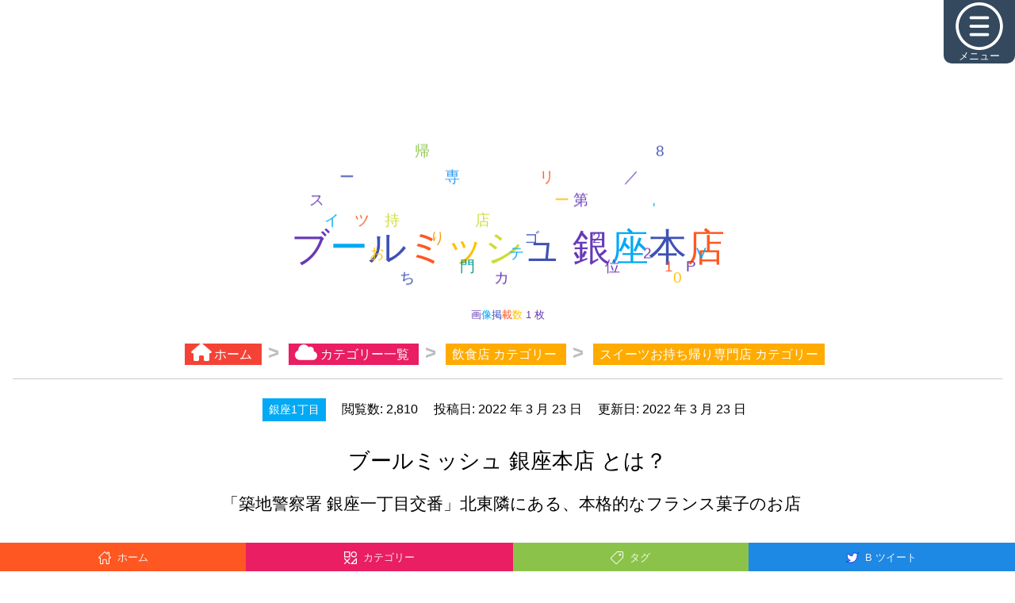

--- FILE ---
content_type: text/html; charset=UTF-8
request_url: https://ginza.top10.tokyo/spot/141
body_size: 204608
content:
<!DOCTYPE html>
<html lang="ja">
<head>
  <meta charset="utf-8">
  <title>ブールミッシュ 銀座本店 ❬中央区銀座1-2-3❭ | 「スイーツお持ち帰り専門店(飲食店)」カテゴリー | 銀座スタイル</title>
  <meta name="viewport" content="width=device-width, initial-scale=1, shrink-to-fit=no">
     
        <meta name="description" content="「ブールミッシュ 銀座本店」は、「築地警察署 銀座一丁目交番」北東隣にある、本格的なフランス菓子のお店です。 ブールミッシュとはソルボンヌ大学のある、若者たちの集う大通り「ブールバール・サンミッシェル」を縮めた呼び名で、店主、吉田菊次郎のパリ修業時代の思い出深い通りの名です。1973年、渋谷の公園通りにブールミッシュを……">
    <link href="https://cdnjs.cloudflare.com/ajax/libs/animate.css/3.5.2/animate.min.css" rel="stylesheet">
<link href='/min/all.css' rel='stylesheet'>
<script src="https://ajax.googleapis.com/ajax/libs/jquery/3.4.1/jquery.min.js"></script>
<script src ='/min/async.js' async></script>  
      
      <!--<meta name="google-site-verification" content="HZLlaFGotw1BfqZucCQ6FswFjqGxSkdk6BaQXDSMLcE" />-->
  
  <style>
div.pager span.currentpage{
    font-size:2rem;
    color: black;
    background-color: #fff;
    
    }


</style>
</head>
<body>
  <style>
.search-button{
  display: inline-block;
  padding: .375rem 1rem;
  font-size: 1rem;
  font-weight: 400;
  line-height: 1.5;
  text-align: center;
  white-space: nowrap;
  vertical-align: middle;
  cursor: pointer;
  -webkit-user-select: none;
  -moz-user-select: none;
  -ms-user-select: none;
  user-select: none;
  border: 1px solid transparent;
  border-radius: .25rem;
  background-color: #5FADFC;
  border-color: #5FADFC;
  color:white;
}
.search-button:hover {
  color: #fff;
  background-color: #31b0d5;
  border-color: #2aabd2;
}
.search-input{
  display: block;
  width: 100%;
  padding: .375rem .75rem;
  font-size: 1rem;
  line-height: 1.5;
  color: #55595c;
  background-color: #fff;
  background-image: none;
  border: 1px solid #ccc;
  border-radius: .25rem;
  margin: 0 0.5rem 0 0;
}
</style>

<nav id="jquery-pop-menu">
  <ul id="pop-menu-head">
    <li id="pop_ctrl" class="pop-menu-list" style="background-color:#34495E;width:90px;height:90px;"><a href="" class="pop-menu-list-a"><svg width="512pt" height="512pt" viewBox="0 0 512 512" xmlns="http://www.w3.org/2000/svg"><path d="m256 512c-141.164062 0-256-114.835938-256-256s114.835938-256 256-256 256 114.835938 256 256-114.835938 256-256 256zm0-480c-123.519531 0-224 100.480469-224 224s100.480469 224 224 224 224-100.480469 224-224-100.480469-224-224-224zm0 0"/><path d="m346.667969 181.332031h-181.335938c-8.832031 0-16-7.167969-16-16s7.167969-16 16-16h181.335938c8.832031 0 16 7.167969 16 16s-7.167969 16-16 16zm0 0"/><path d="m346.667969 272h-181.335938c-8.832031 0-16-7.167969-16-16s7.167969-16 16-16h181.335938c8.832031 0 16 7.167969 16 16s-7.167969 16-16 16zm0 0"/><path d="m346.667969 362.667969h-181.335938c-8.832031 0-16-7.167969-16-16s7.167969-16 16-16h181.335938c8.832031 0 16 7.167969 16 16s-7.167969 16-16 16zm0 0"/></svg>メニュー</a></li>
  </ul>
  <ul id="pop-menu-body">
    <li class="pop-menu-list3" style="background-color:white;">
      <form name="form0" method="get" action="/search">
        <input type="text" placeholder="キーワード" name="keyword" id="keyword" style="width:auto" class="search-input">
        <button type="submit" onclick="return check1(this);" class="search-button">検索</button>
      </form>
    </li>
    <li class="pop-menu-list pop-menu-icon" style="background-color:#FF5722;"><a href="/" class="pop-menu-list-a"><svg height="512pt" viewBox="0 0 512 512.01416" width="512pt" xmlns="http://www.w3.org/2000/svg"><path d="m410.671875 512.015625h-85.332031c-8.832032 0-16-7.167969-16-16v-144c0-2.945313-2.390625-5.335937-5.332032-5.335937h-96c-2.945312 0-5.335937 2.390624-5.335937 5.335937v144c0 8.832031-7.167969 16-16 16h-85.332031c-20.585938 0-37.332032-16.75-37.332032-37.335937v-197.332032h-37.335937c-14.695313 0-26.6640625-11.96875-26.6640625-26.667968 0-7.058594 2.8789065-13.972657 7.8945315-18.984376l237.03125-227.242187c6.082031-5.847656 15.703125-5.953125 21.910156-.214844l74.496094 68.691407v-35.582032c0-8.832031 7.167968-16 16-16h74.667968c8.832032 0 16 7.167969 16 16v139.199219l56 55.039063c5.121094 5.121093 8 12.035156 8 19.09375 0 14.699218-11.96875 26.667968-26.667968 26.667968h-37.332032v197.332032c0 20.585937-16.746093 37.335937-37.335937 37.335937zm-69.332031-32h69.332031c2.902344 0 5.335937-2.433594 5.335937-5.335937v-213.332032c0-8.832031 7.167969-16 16-16h40.363282l-51.5625-50.667968c-3.074219-3.007813-4.800782-7.125-4.800782-11.414063v-129.917969h-42.667968v56.105469c0 6.359375-3.753906 12.097656-9.578125 14.65625-5.800781 2.582031-12.585938 1.410156-17.257813-2.902344l-90.285156-83.242187-216.339844 207.382812h40.128906c8.832032 0 16 7.167969 16 16v213.332032c0 2.902343 2.429688 5.335937 5.332032 5.335937h69.332031v-128c0-20.589844 16.75-37.335937 37.335937-37.335937h96c20.585938 0 37.332032 16.746093 37.332032 37.335937zm0 0"/></svg>ホーム</a></li>
    <li class="pop-menu-list pop-menu-icon" style="background-color:#E91E63;"><a href="/category-list" class="pop-menu-list-a"><svg height="512pt" viewBox="0 0 512 512.0005" width="512pt" xmlns="http://www.w3.org/2000/svg" fill=""><path d="m220 0h-200c-11.046875 0-20 8.953125-20 20v200c0 11.046875 8.953125 20 20 20h200c11.046875 0 20-8.953125 20-20v-200c0-11.046875-8.953125-20-20-20zm-20 200h-160v-160h160zm299.65625 73.523438c-7.472656-3.097657-16.078125-1.386719-21.796875 4.332031l-200 200c-5.722656 5.722656-7.433594 14.324219-4.335937 21.796875 3.097656 7.476562 10.386718 12.347656 18.476562 12.347656h200c11.046875 0 20-8.953125 20-20v-200c0-8.089844-4.871094-15.382812-12.34375-18.476562zm-27.65625 198.476562h-131.714844l131.714844-131.714844zm-80-232c66.167969 0 120-53.832031 120-120s-53.832031-120-120-120-120 53.832031-120 120 53.832031 120 120 120zm0-200c44.113281 0 80 35.886719 80 80s-35.886719 80-80 80-80-35.886719-80-80 35.886719-80 80-80zm-157.859375 266.144531-85.855469 85.855469 85.855469 85.855469c7.8125 7.8125 7.8125 20.476562 0 28.285156-7.808594 7.808594-20.472656 7.8125-28.28125 0l-85.859375-85.855469-85.859375 85.859375c-7.808594 7.808594-20.472656 7.808594-28.28125 0-7.8125-7.8125-7.8125-20.476562 0-28.285156l85.855469-85.859375-85.855469-85.855469c-7.8125-7.8125-7.8125-20.476562 0-28.285156 7.808594-7.8125 20.472656-7.8125 28.28125 0l85.859375 85.855469 85.859375-85.859375c7.808594-7.808594 20.472656-7.808594 28.28125 0 7.8125 7.8125 7.8125 20.476562 0 28.289062zm0 0"/></svg>カテゴリー</a></li>
    <li class="pop-menu-list pop-menu-icon" style="background-color:#8BC34A;"><a href="/tag-list" class="pop-menu-list-a"><svg height="512pt" viewBox="0 0 512.0015 512" width="512pt" xmlns="http://www.w3.org/2000/svg" fill=""><path d="m456.882812 0h-194.308593c-3.976563 0-7.792969 1.582031-10.605469 4.394531l-235.855469 235.847657c-21.484375 21.492187-21.484375 56.457031 0 77.941406l177.699219 177.695312c10.375 10.375 24.214844 16.089844 38.964844 16.09375h.003906c14.753906 0 28.59375-5.71875 38.972656-16.097656l235.847656-235.851562c2.8125-2.8125 4.394532-6.628907 4.394532-10.605469l.003906-194.308594c-.003906-30.386719-24.730469-55.109375-55.117188-55.109375zm25.113282 243.207031-231.457032 231.457031c-4.710937 4.714844-11.019531 7.308594-17.757812 7.308594-6.742188 0-13.046875-2.59375-17.757812-7.304687l-177.699219-177.695313c-9.789063-9.789062-9.789063-25.726562 0-35.519531l231.460937-231.453125h188.097656c13.847657 0 25.117188 11.265625 25.117188 25.113281zm0 0"/><path d="m379.785156 85.078125c-12.589844 0-24.425781 4.90625-33.328125 13.808594-8.902343 8.898437-13.804687 20.734375-13.804687 33.324219 0 12.589843 4.902344 24.425781 13.804687 33.328124 8.902344 8.902344 20.738281 13.804688 33.328125 13.804688 12.585938 0 24.421875-4.902344 33.324219-13.804688 8.902344-8.902343 13.804687-20.738281 13.804687-33.328124 0-12.589844-4.902343-24.425782-13.800781-33.324219-8.902343-8.902344-20.738281-13.808594-33.328125-13.808594zm12.113282 59.246094c-3.234376 3.238281-7.539063 5.019531-12.113282 5.019531-4.578125 0-8.878906-1.78125-12.113281-5.019531-3.238281-3.234375-5.019531-7.539063-5.019531-12.113281 0-4.574219 1.78125-8.878907 5.019531-12.113282 3.234375-3.238281 7.539063-5.019531 12.113281-5.019531 4.574219 0 8.875 1.78125 12.113282 5.019531 3.238281 3.234375 5.019531 7.539063 5.019531 12.113282 0 4.574218-1.785157 8.878906-5.019531 12.113281zm0 0"/></svg>タグ</a></li>
    <li class="pop-menu-list pop-menu-icon" style="background-color:#1E88E5;"><a href="/bbluesky-list" class="pop-menu-list-a"><svg xmlns="http://www.w3.org/2000/svg" width="64" height="64" viewBox="0 0 24 24" fill="none" stroke="currentColor" stroke-width="1" stroke-linecap="round" stroke-linejoin="round" class="feather feather-twitter"><path d="M23 3a10.9 10.9 0 0 1-3.14 1.53 4.48 4.48 0 0 0-7.86 3v1A10.66 10.66 0 0 1 3 4s-4 9 5 13a11.64 11.64 0 0 1-7 2c9 5 20 0 20-11.5a4.5 4.5 0 0 0-.08-.83A7.72 7.72 0 0 0 23 3z"></path></svg>B B</a></li>
    <li class="pop-menu-list pop-menu-icon" style="background-color:#1E88E5;"><a href="/bx-list" class="pop-menu-list-a"><svg xmlns="http://www.w3.org/2000/svg" width="64" height="64" viewBox="0 0 24 24" fill="none" stroke="currentColor" stroke-width="1" stroke-linecap="round" stroke-linejoin="round" class="feather feather-twitter"><path d="M23 3a10.9 10.9 0 0 1-3.14 1.53 4.48 4.48 0 0 0-7.86 3v1A10.66 10.66 0 0 1 3 4s-4 9 5 13a11.64 11.64 0 0 1-7 2c9 5 20 0 20-11.5a4.5 4.5 0 0 0-.08-.83A7.72 7.72 0 0 0 23 3z"></path></svg>B X</a></li>
    <li class="pop-menu-list pop-menu-icon" style="background-color:#1E88E5;"><a href="/btweet-list" class="pop-menu-list-a"><svg xmlns="http://www.w3.org/2000/svg" width="64" height="64" viewBox="0 0 24 24" fill="none" stroke="currentColor" stroke-width="1" stroke-linecap="round" stroke-linejoin="round" class="feather feather-twitter"><path d="M23 3a10.9 10.9 0 0 1-3.14 1.53 4.48 4.48 0 0 0-7.86 3v1A10.66 10.66 0 0 1 3 4s-4 9 5 13a11.64 11.64 0 0 1-7 2c9 5 20 0 20-11.5a4.5 4.5 0 0 0-.08-.83A7.72 7.72 0 0 0 23 3z"></path></svg>B ツイート</a></li>
    <li class="pop-menu-list pop-menu-icon" style="background-color:#9C27B0;"><a href="/ranking/1" class="pop-menu-list-a"><svg xmlns="http://www.w3.org/2000/svg" viewBox="0 0 640 512"><!--! Font Awesome Pro 6.2.0 by @fontawesome - https://fontawesome.com License - https://fontawesome.com/license (Commercial License) Copyright 2022 Fonticons, Inc. --><path d="M353.8 54.1L330.2 6.3c-3.9-8.3-16.1-8.6-20.4 0L286.2 54.1l-52.3 7.5c-9.3 1.4-13.3 12.9-6.4 19.8l38 37-9 52.1c-1.4 9.3 8.2 16.5 16.8 12.2l46.9-24.8 46.6 24.4c8.6 4.3 18.3-2.9 16.8-12.2l-9-52.1 38-36.6c6.8-6.8 2.9-18.3-6.4-19.8l-52.3-7.5zM256 256c-17.7 0-32 14.3-32 32V480c0 17.7 14.3 32 32 32H384c17.7 0 32-14.3 32-32V288c0-17.7-14.3-32-32-32H256zM32 320c-17.7 0-32 14.3-32 32V480c0 17.7 14.3 32 32 32H160c17.7 0 32-14.3 32-32V352c0-17.7-14.3-32-32-32H32zm416 96v64c0 17.7 14.3 32 32 32H608c17.7 0 32-14.3 32-32V416c0-17.7-14.3-32-32-32H480c-17.7 0-32 14.3-32 32z"/></svg>ランキング</a></li>
    <li class="pop-menu-list pop-menu-icon" style="background-color:#4CAF50;"><a href="/service-introduction" class="pop-menu-list-a"><?xml version="1.0" encoding="iso-8859-1"?>
<!-- Generator: Adobe Illustrator 19.0.0, SVG Export Plug-In . SVG Version: 6.00 Build 0)  -->
<svg version="1.1" id="Capa_1" xmlns="http://www.w3.org/2000/svg" xmlns:xlink="http://www.w3.org/1999/xlink" x="0px" y="0px"
	 viewBox="0 0 512 512" style="enable-background:new 0 0 512 512;" xml:space="preserve">
<g>
	<g>
		<path d="M256,0C114.497,0,0,114.507,0,256c0,141.503,114.507,256,256,256c141.503,0,256-114.507,256-256
			C512,114.497,397.492,0,256,0z M256,472c-119.393,0-216-96.615-216-216c0-119.393,96.615-216,216-216
			c119.393,0,216,96.615,216,216C472,375.393,375.384,472,256,472z"/>
	</g>
</g>
<g>
	<g>
		<path d="M256,214.33c-11.046,0-20,8.954-20,20v128.793c0,11.046,8.954,20,20,20s20-8.955,20-20.001V234.33
			C276,223.284,267.046,214.33,256,214.33z"/>
	</g>
</g>
<g>
	<g>
		<circle cx="256" cy="162.84" r="27"/>
	</g>
</g>
<g>
</g>
<g>
</g>
<g>
</g>
<g>
</g>
<g>
</g>
<g>
</g>
<g>
</g>
<g>
</g>
<g>
</g>
<g>
</g>
<g>
</g>
<g>
</g>
<g>
</g>
<g>
</g>
<g>
</g>
</svg>
サービス紹介</a></li>
    <li class="pop-menu-list pop-menu-icon" style="background-color:#FF9800;"><a href="/sitemap" class="pop-menu-list-a"><?xml version="1.0" encoding="utf-8"?>
<!-- Generator: Adobe Illustrator 17.0.0, SVG Export Plug-In . SVG Version: 6.00 Build 0)  -->
<!DOCTYPE svg PUBLIC "-//W3C//DTD SVG 1.1//EN" "http://www.w3.org/Graphics/SVG/1.1/DTD/svg11.dtd">
<svg version="1.1" id="Layer_1" xmlns:sketch="http://www.bohemiancoding.com/sketch/ns"
	 xmlns="http://www.w3.org/2000/svg" xmlns:xlink="http://www.w3.org/1999/xlink" x="0px" y="0px" width="65px" height="56px"
	 viewBox="0 0 65 56" enable-background="new 0 0 65 56" xml:space="preserve">
<title>Sitemap-reverse</title>
<desc>Created with Sketch.</desc>
<g id="Page-1" sketch:type="MSPage">
	<g id="Sitemap-reverse" transform="translate(1.000000, 2.000000)" sketch:type="MSLayerGroup">
		<path id="Shape_4_" sketch:type="MSShapeGroup" fill="none" stroke="#FFF" stroke-width="4" d="M8,36v-9c0-1.1,0.9-2,2-2h42
			c1.1,0,2,0.9,2,2v9"/>
		<path id="Shape_5_" sketch:type="MSShapeGroup" fill="none" stroke="#FFF" stroke-width="4" d="M31,15.3v20.8"/>
		<path id="Shape" sketch:type="MSShapeGroup" fill="none" stroke="#FFF" stroke-width="4" d="M16,50.1c0,1.1-0.9,2-2,2H2
			c-1.1,0-2-0.9-2-2v-12c0-1.1,0.9-2,2-2h12c1.1,0,2,0.9,2,2V50.1L16,50.1z"/>
		<path id="Shape_1_" sketch:type="MSShapeGroup" fill="none" stroke="#FFF" stroke-width="4" d="M39.1,50.1c0,1.1-0.9,2-2,2h-12
			c-1.1,0-2-0.9-2-2v-12c0-1.1,0.9-2,2-2h12c1.1,0,2,0.9,2,2V50.1L39.1,50.1z"/>
		<path id="Shape_2_" sketch:type="MSShapeGroup" fill="none" stroke="#FFF" stroke-width="4" d="M62.1,50.1c0,1.1-0.9,2-2,2h-12
			c-1.1,0-2-0.9-2-2v-12c0-1.1,0.9-2,2-2h12c1.1,0,2,0.9,2,2V50.1L62.1,50.1z"/>
		<path id="Shape_3_" sketch:type="MSShapeGroup" fill="none" stroke="#FFF" stroke-width="4" d="M39.1,13.9c0,1.1-0.9,2-2,2h-12
			c-1.1,0-2-0.9-2-2v-12c0-1.1,0.9-2,2-2h12c1.1,0,2,0.9,2,2V13.9L39.1,13.9z"/>
	</g>
</g>
</svg>
サイトマップ</a></li>
    <li class="pop-menu-list pop-menu-icon" style="background-color:#00BCD4;"><a href="/user-comment-list" class="pop-menu-list-a"><svg viewBox="0 0 512.00095 512" xmlns="http://www.w3.org/2000/svg" fill=""><path d="m255 202c11.046875 0 20 8.953125 20 20s-8.953125 20-20 20-20-8.953125-20-20 8.953125-20 20-20zm70 20c0 11.046875 8.953125 20 20 20s20-8.953125 20-20-8.953125-20-20-20-20 8.953125-20 20zm-180 0c0 11.046875 8.953125 20 20 20s20-8.953125 20-20-8.953125-20-20-20-20 8.953125-20 20zm349.414062 187.5625c23.40625 23.40625 23.40625 61.46875.011719 84.863281-11.695312 11.695313-27.0625 17.546875-42.425781 17.546875s-30.730469-5.851562-42.425781-17.546875l-109.789063-109.542969c-2.332031-2.328124-4.050781-5.191406-5.007812-8.347656l-23.914063-78.722656c-2.121093-6.980469-.273437-14.558594 4.820313-19.78125 5.09375-5.21875 12.625-7.25 19.65625-5.304688l80.722656 22.359376c3.324219.921874 6.351562 2.683593 8.792969 5.121093zm-162.824218-49.453125 74.089844 73.925781 28.289062-28.289062-73.652344-73.511719-40.609375-11.25zm134.550781 77.75-3.859375-3.855469-28.285156 28.285156 3.847656 3.835938c7.8125 7.816406 20.5 7.816406 28.296875.015625 7.800781-7.796875 7.800781-20.484375 0-28.28125zm-199.015625-23.40625c-3.695312.160156-7.4375.242187-11.125.242187-32.160156 0-63.121094-5.988281-92.019531-17.796874-4.921875-2.007813-10.445313-1.976563-15.34375.089843l-91.066407 38.441407 30.683594-72.683594c3-7.105469 1.644532-15.308594-3.488281-21.074219-29.285156-32.898437-44.765625-72.261719-44.765625-113.824219 0-103.578125 96.898438-187.847656 216-187.847656s216 84.269531 216 187.847656c0 24.5625-6.03125 49.222656-17.929688 73.289063-4.894531 9.902343-.835937 21.898437 9.066407 26.792969 9.902343 4.894531 21.898437.835937 26.792969-9.066407 14.644531-29.628906 22.070312-60.25 22.070312-91.015625 0-125.636718-114.839844-227.847656-256-227.847656-141.15625 0-256 102.210938-256 227.847656 0 47.421875 16.078125 92.332032 46.636719 130.632813l-45.0625 106.742187c-3.164063 7.496094-1.46875 16.164063 4.285156 21.917969 3.828125 3.828125 8.941406 5.859375 14.144531 5.859375 2.621094 0 5.265625-.515625 7.773438-1.574219l128.929687-54.425781c31.445313 11.746094 64.808594 17.695312 99.292969 17.695312 4.265625 0 8.597656-.097656 12.875-.28125 11.035156-.484374 19.589844-9.820312 19.105469-20.855468-.480469-11.035156-9.835938-19.617188-20.855469-19.105469zm0 0"/></svg>userコメント</a></li>
    <li class="pop-menu-list pop-menu-icon" style="background-color:#3F51B5;"><a href="/guestcomment-list" class="pop-menu-list-a"><svg id="Capa_1" enable-background="new 0 0 511.072 511.072" height="512" viewBox="0 0 511.072 511.072" width="512" xmlns="http://www.w3.org/2000/svg" fill=""><g id="Speech_Bubble_48_"><g><path d="m74.39 480.536h-36.213l25.607-25.607c13.807-13.807 22.429-31.765 24.747-51.246-36.029-23.644-62.375-54.751-76.478-90.425-14.093-35.647-15.864-74.888-5.121-113.482 12.89-46.309 43.123-88.518 85.128-118.853 45.646-32.963 102.47-50.387 164.33-50.387 77.927 0 143.611 22.389 189.948 64.745 41.744 38.159 64.734 89.63 64.734 144.933 0 26.868-5.471 53.011-16.26 77.703-11.165 25.551-27.514 48.302-48.593 67.619-46.399 42.523-112.042 65-189.83 65-28.877 0-59.01-3.855-85.913-10.929-25.465 26.123-59.972 40.929-96.086 40.929zm182-420c-124.039 0-200.15 73.973-220.557 147.285-19.284 69.28 9.143 134.743 76.043 175.115l7.475 4.511-.23 8.727c-.456 17.274-4.574 33.912-11.945 48.952 17.949-6.073 34.236-17.083 46.99-32.151l6.342-7.493 9.405 2.813c26.393 7.894 57.104 12.241 86.477 12.241 154.372 0 224.682-93.473 224.682-180.322 0-46.776-19.524-90.384-54.976-122.79-40.713-37.216-99.397-56.888-169.706-56.888z"/></g></g></svg>ゲストコメント</a></li>
    <!-- 未ログイン -->
    <li class="pop-menu-list pop-menu-icon" style="background-color:#009688;"><a href="/account/login" class="pop-menu-list-a"><?xml version="1.0" encoding="iso-8859-1"?>
<!-- Generator: Adobe Illustrator 19.0.0, SVG Export Plug-In . SVG Version: 6.00 Build 0)  -->
<svg version="1.1" id="Layer_1" xmlns="http://www.w3.org/2000/svg" xmlns:xlink="http://www.w3.org/1999/xlink" x="0px" y="0px"
	 viewBox="0 0 512 512" style="enable-background:new 0 0 512 512;" xml:space="preserve">
<g>
	<g>
		<path d="M356.453,243.741l-54.781-38.621c-9.926-6.997-23.644,0.128-23.644,12.26v23.621H15c-8.284,0-15,6.716-15,15
			s6.716,15,15,15h263.028v23.62c0,12.212,13.791,19.203,23.643,12.26l54.781-38.62
			C364.916,262.296,364.909,249.714,356.453,243.741z"/>
	</g>
</g>
<g>
	<g>
		<path d="M278.406,22.407c-86.155,0-161.824,46.757-202.333,116.783c-4.148,7.171-1.698,16.347,5.473,20.495
			c7.172,4.148,16.347,1.696,20.495-5.474c35.237-60.91,101.094-101.804,176.365-101.804C390.668,52.407,482,143.738,482,256.001
			s-91.332,203.594-203.594,203.594c-75.317,0-141.153-40.934-176.366-101.807c-4.148-7.171-13.323-9.62-20.495-5.474
			c-7.171,4.148-9.622,13.324-5.473,20.495c40.519,70.047,116.201,116.785,202.334,116.785C407.514,489.595,512,385.119,512,256.001
			C512,126.892,407.525,22.407,278.406,22.407z"/>
	</g>
</g>
<g>
</g>
<g>
</g>
<g>
</g>
<g>
</g>
<g>
</g>
<g>
</g>
<g>
</g>
<g>
</g>
<g>
</g>
<g>
</g>
<g>
</g>
<g>
</g>
<g>
</g>
<g>
</g>
<g>
</g>
</svg>
ログイン</a></li>
    <li class="pop-menu-list pop-menu-icon" style="background-color:#F44336;"><a href="/account/signup" class="pop-menu-list-a"><svg viewBox="-42 0 512 512.001" xmlns="http://www.w3.org/2000/svg"><path d="m210.351562 246.632812c33.882813 0 63.21875-12.152343 87.195313-36.128906 23.96875-23.972656 36.125-53.304687 36.125-87.191406 0-33.875-12.152344-63.210938-36.128906-87.191406-23.976563-23.96875-53.3125-36.121094-87.191407-36.121094-33.886718 0-63.21875 12.152344-87.191406 36.125s-36.128906 53.308594-36.128906 87.1875c0 33.886719 12.15625 63.222656 36.128906 87.195312 23.980469 23.96875 53.316406 36.125 87.191406 36.125zm-65.972656-189.292968c18.394532-18.394532 39.972656-27.335938 65.972656-27.335938 25.996094 0 47.578126 8.941406 65.976563 27.335938 18.394531 18.398437 27.339844 39.980468 27.339844 65.972656 0 26-8.945313 47.578125-27.339844 65.976562-18.398437 18.398438-39.980469 27.339844-65.976563 27.339844-25.992187 0-47.570312-8.945312-65.972656-27.339844-18.398437-18.394531-27.34375-39.976562-27.34375-65.976562 0-25.992188 8.945313-47.574219 27.34375-65.972656zm0 0"/><path d="m426.128906 393.703125c-.691406-9.976563-2.089844-20.859375-4.148437-32.351563-2.078125-11.578124-4.753907-22.523437-7.957031-32.527343-3.3125-10.339844-7.808594-20.550781-13.375-30.335938-5.769532-10.15625-12.550782-19-20.160157-26.277343-7.957031-7.613282-17.699219-13.734376-28.964843-18.199219-11.226563-4.441407-23.667969-6.691407-36.976563-6.691407-5.226563 0-10.28125 2.144532-20.042969 8.5-6.007812 3.917969-13.035156 8.449219-20.878906 13.460938-6.707031 4.273438-15.792969 8.277344-27.015625 11.902344-10.949219 3.542968-22.066406 5.339844-33.042969 5.339844-10.96875 0-22.085937-1.796876-33.042968-5.339844-11.210938-3.621094-20.300782-7.625-26.996094-11.898438-7.769532-4.964844-14.800782-9.496094-20.898438-13.46875-9.753906-6.355468-14.808594-8.5-20.035156-8.5-13.3125 0-25.75 2.253906-36.972656 6.699219-11.257813 4.457031-21.003906 10.578125-28.96875 18.199219-7.609375 7.28125-14.390625 16.121094-20.15625 26.273437-5.558594 9.785157-10.058594 19.992188-13.371094 30.339844-3.199219 10.003906-5.875 20.945313-7.953125 32.523437-2.0625 11.476563-3.457031 22.363282-4.148437 32.363282-.679688 9.777344-1.023438 19.953125-1.023438 30.234375 0 26.726562 8.496094 48.363281 25.25 64.320312 16.546875 15.746094 38.4375 23.730469 65.066406 23.730469h246.53125c26.621094 0 48.511719-7.984375 65.0625-23.730469 16.757813-15.945312 25.253906-37.589843 25.253906-64.324219-.003906-10.316406-.351562-20.492187-1.035156-30.242187zm-44.90625 72.828125c-10.933594 10.40625-25.449218 15.464844-44.378906 15.464844h-246.527344c-18.933594 0-33.449218-5.058594-44.378906-15.460938-10.722656-10.207031-15.933594-24.140625-15.933594-42.585937 0-9.59375.316406-19.066407.949219-28.160157.617187-8.921874 1.878906-18.722656 3.75-29.136718 1.847656-10.285156 4.199219-19.9375 6.996094-28.675782 2.683593-8.378906 6.34375-16.675781 10.882812-24.667968 4.332031-7.617188 9.316407-14.152344 14.816407-19.417969 5.144531-4.925781 11.628906-8.957031 19.269531-11.980469 7.066406-2.796875 15.007812-4.328125 23.628906-4.558594 1.050781.558594 2.921875 1.625 5.953125 3.601563 6.167969 4.019531 13.277344 8.605469 21.136719 13.625 8.859375 5.648437 20.273437 10.75 33.910156 15.152344 13.941406 4.507812 28.160156 6.796875 42.273437 6.796875 14.113282 0 28.335938-2.289063 42.269532-6.792969 13.648437-4.410156 25.058594-9.507813 33.929687-15.164063 8.042969-5.140624 14.953125-9.59375 21.121094-13.617187 3.03125-1.972656 4.902344-3.042969 5.953125-3.601563 8.625.230469 16.566406 1.761719 23.636719 4.558594 7.636719 3.023438 14.121093 7.058594 19.265625 11.980469 5.5 5.261719 10.484375 11.796875 14.816406 19.421875 4.542969 7.988281 8.207031 16.289062 10.886719 24.660156 2.800781 8.75 5.15625 18.398438 7 28.675782 1.867187 10.433593 3.132812 20.238281 3.75 29.144531v.007812c.636719 9.058594.957031 18.527344.960937 28.148438-.003906 18.449219-5.214844 32.378906-15.9375 42.582031zm0 0"/></svg>アカウント作成</a></li>
            <li class="pop-menu-list pop-menu-icon" id ="hide" style="background-color:#9E9E9E;"><p class="pop-menu-list-a" class="pop-menu-list-a"><svg height="512pt" viewBox="0 0 512 512" width="512pt" xmlns="http://www.w3.org/2000/svg"><path d="m256 512c-141.164062 0-256-114.835938-256-256s114.835938-256 256-256 256 114.835938 256 256-114.835938 256-256 256zm0-480c-123.519531 0-224 100.480469-224 224s100.480469 224 224 224 224-100.480469 224-224-100.480469-224-224-224zm0 0"/><path d="m256 405.332031c-8.832031 0-16-7.167969-16-16v-266.664062c0-8.832031 7.167969-16 16-16s16 7.167969 16 16v266.664062c0 8.832031-7.167969 16-16 16zm0 0"/><path d="m341.332031 224c-4.09375 0-8.191406-1.558594-11.304687-4.691406l-74.027344-74.007813-74.027344 74.027344c-6.25 6.25-16.382812 6.25-22.632812 0s-6.25-16.382813 0-22.636719l85.332031-85.332031c6.25-6.25 16.382813-6.25 22.636719 0l85.332031 85.332031c6.25 6.253906 6.25 16.386719 0 22.636719-3.117187 3.113281-7.210937 4.671875-11.308594 4.671875zm0 0"/></svg>非表示</p></li>
  </ul>
</nav>



<nav class="switchin">
  <a href="/" style="background-color:#FF5722;">
    <svg height="512pt" viewBox="0 0 512 512.01416" width="512pt" xmlns="http://www.w3.org/2000/svg"><path d="m410.671875 512.015625h-85.332031c-8.832032 0-16-7.167969-16-16v-144c0-2.945313-2.390625-5.335937-5.332032-5.335937h-96c-2.945312 0-5.335937 2.390624-5.335937 5.335937v144c0 8.832031-7.167969 16-16 16h-85.332031c-20.585938 0-37.332032-16.75-37.332032-37.335937v-197.332032h-37.335937c-14.695313 0-26.6640625-11.96875-26.6640625-26.667968 0-7.058594 2.8789065-13.972657 7.8945315-18.984376l237.03125-227.242187c6.082031-5.847656 15.703125-5.953125 21.910156-.214844l74.496094 68.691407v-35.582032c0-8.832031 7.167968-16 16-16h74.667968c8.832032 0 16 7.167969 16 16v139.199219l56 55.039063c5.121094 5.121093 8 12.035156 8 19.09375 0 14.699218-11.96875 26.667968-26.667968 26.667968h-37.332032v197.332032c0 20.585937-16.746093 37.335937-37.335937 37.335937zm-69.332031-32h69.332031c2.902344 0 5.335937-2.433594 5.335937-5.335937v-213.332032c0-8.832031 7.167969-16 16-16h40.363282l-51.5625-50.667968c-3.074219-3.007813-4.800782-7.125-4.800782-11.414063v-129.917969h-42.667968v56.105469c0 6.359375-3.753906 12.097656-9.578125 14.65625-5.800781 2.582031-12.585938 1.410156-17.257813-2.902344l-90.285156-83.242187-216.339844 207.382812h40.128906c8.832032 0 16 7.167969 16 16v213.332032c0 2.902343 2.429688 5.335937 5.332032 5.335937h69.332031v-128c0-20.589844 16.75-37.335937 37.335937-37.335937h96c20.585938 0 37.332032 16.746093 37.332032 37.335937zm0 0"/></svg>    <span>ホーム</span>
  </a>
  <a href="/category-list" style="background-color:#E91E63;">
    <svg height="512pt" viewBox="0 0 512 512.0005" width="512pt" xmlns="http://www.w3.org/2000/svg" fill=""><path d="m220 0h-200c-11.046875 0-20 8.953125-20 20v200c0 11.046875 8.953125 20 20 20h200c11.046875 0 20-8.953125 20-20v-200c0-11.046875-8.953125-20-20-20zm-20 200h-160v-160h160zm299.65625 73.523438c-7.472656-3.097657-16.078125-1.386719-21.796875 4.332031l-200 200c-5.722656 5.722656-7.433594 14.324219-4.335937 21.796875 3.097656 7.476562 10.386718 12.347656 18.476562 12.347656h200c11.046875 0 20-8.953125 20-20v-200c0-8.089844-4.871094-15.382812-12.34375-18.476562zm-27.65625 198.476562h-131.714844l131.714844-131.714844zm-80-232c66.167969 0 120-53.832031 120-120s-53.832031-120-120-120-120 53.832031-120 120 53.832031 120 120 120zm0-200c44.113281 0 80 35.886719 80 80s-35.886719 80-80 80-80-35.886719-80-80 35.886719-80 80-80zm-157.859375 266.144531-85.855469 85.855469 85.855469 85.855469c7.8125 7.8125 7.8125 20.476562 0 28.285156-7.808594 7.808594-20.472656 7.8125-28.28125 0l-85.859375-85.855469-85.859375 85.859375c-7.808594 7.808594-20.472656 7.808594-28.28125 0-7.8125-7.8125-7.8125-20.476562 0-28.285156l85.855469-85.859375-85.855469-85.855469c-7.8125-7.8125-7.8125-20.476562 0-28.285156 7.808594-7.8125 20.472656-7.8125 28.28125 0l85.859375 85.855469 85.859375-85.859375c7.808594-7.808594 20.472656-7.808594 28.28125 0 7.8125 7.8125 7.8125 20.476562 0 28.289062zm0 0"/></svg>    <span>カテゴリー</span>
  </a>
  <a href="/tag-list" style="background-color:#8BC34A;">
    <svg height="512pt" viewBox="0 0 512.0015 512" width="512pt" xmlns="http://www.w3.org/2000/svg" fill=""><path d="m456.882812 0h-194.308593c-3.976563 0-7.792969 1.582031-10.605469 4.394531l-235.855469 235.847657c-21.484375 21.492187-21.484375 56.457031 0 77.941406l177.699219 177.695312c10.375 10.375 24.214844 16.089844 38.964844 16.09375h.003906c14.753906 0 28.59375-5.71875 38.972656-16.097656l235.847656-235.851562c2.8125-2.8125 4.394532-6.628907 4.394532-10.605469l.003906-194.308594c-.003906-30.386719-24.730469-55.109375-55.117188-55.109375zm25.113282 243.207031-231.457032 231.457031c-4.710937 4.714844-11.019531 7.308594-17.757812 7.308594-6.742188 0-13.046875-2.59375-17.757812-7.304687l-177.699219-177.695313c-9.789063-9.789062-9.789063-25.726562 0-35.519531l231.460937-231.453125h188.097656c13.847657 0 25.117188 11.265625 25.117188 25.113281zm0 0"/><path d="m379.785156 85.078125c-12.589844 0-24.425781 4.90625-33.328125 13.808594-8.902343 8.898437-13.804687 20.734375-13.804687 33.324219 0 12.589843 4.902344 24.425781 13.804687 33.328124 8.902344 8.902344 20.738281 13.804688 33.328125 13.804688 12.585938 0 24.421875-4.902344 33.324219-13.804688 8.902344-8.902343 13.804687-20.738281 13.804687-33.328124 0-12.589844-4.902343-24.425782-13.800781-33.324219-8.902343-8.902344-20.738281-13.808594-33.328125-13.808594zm12.113282 59.246094c-3.234376 3.238281-7.539063 5.019531-12.113282 5.019531-4.578125 0-8.878906-1.78125-12.113281-5.019531-3.238281-3.234375-5.019531-7.539063-5.019531-12.113281 0-4.574219 1.78125-8.878907 5.019531-12.113282 3.234375-3.238281 7.539063-5.019531 12.113281-5.019531 4.574219 0 8.875 1.78125 12.113282 5.019531 3.238281 3.234375 5.019531 7.539063 5.019531 12.113282 0 4.574218-1.785157 8.878906-5.019531 12.113281zm0 0"/></svg>    <span>タグ</span>
  </a>
  <a href="/btweet-list" style="background-color:#1E88E5;">
    <svg xmlns="http://www.w3.org/2000/svg" width="64" height="64" viewBox="0 0 24 24" fill="none" stroke="currentColor" stroke-width="1" stroke-linecap="round" stroke-linejoin="round" class="feather feather-twitter"><path d="M23 3a10.9 10.9 0 0 1-3.14 1.53 4.48 4.48 0 0 0-7.86 3v1A10.66 10.66 0 0 1 3 4s-4 9 5 13a11.64 11.64 0 0 1-7 2c9 5 20 0 20-11.5a4.5 4.5 0 0 0-.08-.83A7.72 7.72 0 0 0 23 3z"></path></svg>    <span>B ツイート</span>
  </a>
</nav>














  <div style="text-align:center;background-color:#fff;">
    <!-- ad -->
<script async src="//pagead2.googlesyndication.com/pagead/js/adsbygoogle.js"></script>
<!-- 20161222Responsive -->
<ins class="adsbygoogle"
     style="display:block"
     data-ad-client="ca-pub-5094162686550576"
     data-ad-slot="6363760242"
     data-ad-format="auto"></ins>
<script>
(adsbygoogle = window.adsbygoogle || []).push({});
</script>
<!-- ad -->  </div>
  
      
<style>
/* 年表示白丸対応20210522*/
.ranknum {
    font-size: 15px;
}
.imgyearspot {
    display: inline;
    margin: 15px;
    padding: 20px 10px;
    color: black;
    background: white;
    border-radius: 50%;
    }
    
blockquote{
  display:inline-block;
  margin-top:0;
  margin-bottom: 0.5em;
}
    
/*
#entry-description h3:first-of-type {
  margin-top: 2em;
}*/
#entry-description h3{
  margin: 0 0 0.5em 0.5em;
  border-top: dashed 1px #9E9E9E;
  padding: 1em 0 0 0;
}
#entry-description h3 ~ p{
  margin-top: 0;
  margin-left: 1em;
}
#entry-description h4{
  margin:2em 0 0.5em 1em;
}
#entry-description h3 + h4{
  margin-top:0.5em;
}
#entry-description h4 ~ p,#entry-description h4 ~ table{
  margin:0 0 0.3em 2em;
}
#entry-description h4 + h5 {
    margin-top: 0.5em;
}
#entry-description h5{
  margin:1.5em 0 0.5em 2em;
}
#entry-description h5 + p, #entry-description h5 + p + blockquote{
  margin:0 0 0.5em 3em;
}
#entry-description h6{
  margin:0 0 0.5em 3em;
}
#entry-description h6 + p, #entry-description h6 +  p + blockquote{
  margin:0 0 0.5em 4em;
}
#entry-description p + h4{
  margin-top:1em;
}

#entry-description table {
    margin-top: -0.5em;
  }
#entry-description table {
    margin-bottom: 1em;
    max-width: 100%;
  }
#entry-description th,#entry-description td{
    padding: 0.5em;
  }
#entry-description th{
    font-weight: normal;
    color: white;
    background-color: #3F51B5;
  }
#entry-description tr:nth-child(odd) th {
    color: white;
    background-color: #2196F3;
  }
#entry-description tr:nth-child(even) th {
    color: white;
    background-color: #03A9F4;
  }
#entry-description tr:nth-child(odd) td {
    background-color: #EEEEEE;
  }
#entry-description tr:nth-child(even) td {
    background-color: #FFFFFF;
  }




/* モバイルグリッド 画面サイズ 540px未満 */
@media screen and  (max-width:540px) {
  #entry-description h4 ~ table{
    margin:auto;
  }
}

/* 説明文内リンク対応20220527 */
#entry-description a {
  text-decoration: underline!important;
  color: #2196F3;
}
  
h3 ~ ul {
  margin-left: 3em;
}
tr strong {
  margin-left: 0!important;
}


.hentry{

    border-radius: 1rem;
    background-color: white;
    padding: 0.5rem 1rem;
    margin-bottom: 1rem;
}

</style>


<style>
.item:hover {
  border-color: white;
  cursor: pointer;
}
/* 下テキスト装飾 */
.hero__example-link {
  display: block;
  background: #D26;
  border-radius: 8px;
  color: white;
}
.hero__example-link__title {
  margin: 0;
  padding: 10px;
}
.hero__example-link {
  display: block;
  background: #D26;
  border-radius: 8px;
  color: white;
}
.hero__example-link a:focus, .hero__example-link a:hover {
  color: #23527c;
  text-decoration: underline;
}
.hero__example-link:hover {
  background: #A2C;
  color: white;
}
*, *:before, *:after {
	box-sizing: border-box;
}
body{
  padding-top:0;
      margin:0;
    }
.grid_wrpper {
	display: flex;
	flex-wrap: wrap;
}
.grid_1 {
	    flex: 0 0 calc((100%/1 - 2rem/1));
}
.grid_2 {
	    flex: 0 0 calc((100%/2 - 3rem/2));
}
.grid_3 {
	    flex: 0 0 calc((100%/3 - 4rem/3));
}

.box_a {
  margin:0;
	padding: 1rem;
}
.box_b {
  margin:0 0 1rem 1rem;
	padding: 1rem;
}

@media (max-width: 800px) {
	.grid_2,.grid_3 {
		flex: 0 0 100%;
    margin:0 0 1rem 0;
  }
}
.tweet img{
  max-width:100%;
}
.tweetbox{
  clear:both;
}

.h3_special_tweet{
    border-radius: 0.5rem;
    PADDING: 0.5REM 1REM;
    COLOR: WHITE;
    MARGIN: 0;
}
.h4_special_tweet {
    border-bottom: 1px solid #aaa;
    margin: 15px 0;
    padding: 5px 0;
    position: relative;
  }

  .h4_special_tweet:before,
  .h4_special_tweet:after {
    content: '';
    border-right: 20px solid #f8f8f8;
    border-top: 15px solid #aaa;
    bottom: -15px;
    position: absolute;
    left: 25px;
  }

  .h4_special_tweet:after {
    border-top-color: #f8f8f8;
    border-right-color: transparent;
    bottom: -13px;
    left: 26px;
  }
</style>

      <style>
        .color0{
      color:#673AB7;
    }
    .char1{
      color:#673AB7;
    }
        .color1{
      color:#03A9F4;
    }
    .char2{
      color:#03A9F4;
    }
        .color2{
      color:#3F51B5;
    }
    .char3{
      color:#3F51B5;
    }
        .color3{
      color:#FF5722;
    }
    .char4{
      color:#FF5722;
    }
        .color4{
      color:#FFC107;
    }
    .char5{
      color:#FFC107;
    }
        .color5{
      color:#CDDC39;
    }
    .char6{
      color:#CDDC39;
    }
        .color6{
      color:#3F51B5;
    }
    .char7{
      color:#3F51B5;
    }
        .color7{
      color:#8BC34A;
    }
    .char8{
      color:#8BC34A;
    }
        .color8{
      color:#FF9800;
    }
    .char9{
      color:#FF9800;
    }
        .color9{
      color:#2196F3;
    }
    .char10{
      color:#2196F3;
    }
        .color10{
      color:#009688;
    }
    .char11{
      color:#009688;
    }
        .color11{
      color:#CDDC39;
    }
    .char12{
      color:#CDDC39;
    }
        .color12{
      color:#E91E63;
    }
    .char13{
      color:#E91E63;
    }
        .color13{
      color:#00BCD4;
    }
    .char14{
      color:#00BCD4;
    }
        .color14{
      color:#8BC34A;
    }
    .char15{
      color:#8BC34A;
    }
        .color15{
      color:#FFC107;
    }
    .char16{
      color:#FFC107;
    }
        .color16{
      color:#9C27B0;
    }
    .char17{
      color:#9C27B0;
    }
        .color17{
      color:#795548;
    }
    .char18{
      color:#795548;
    }
        .color18{
      color:#FF5722;
    }
    .char19{
      color:#FF5722;
    }
        .color19{
      color:#9E9E9E;
    }
    .char20{
      color:#9E9E9E;
    }
        .color20{
      color:#f44336;
    }
    .char21{
      color:#f44336;
    }
        .color21{
      color:#607D8B;
    }
    .char22{
      color:#607D8B;
    }
        .color22{
      color:#4CAF50;
    }
    .char23{
      color:#4CAF50;
    }
        .color23{
      color:#03A9F4;
    }
    .char24{
      color:#03A9F4;
    }
        .color24{
      color:#2196F3;
    }
    .char25{
      color:#2196F3;
    }
        .color25{
      color:#00BCD4;
    }
    .char26{
      color:#00BCD4;
    }
        .color26{
      color:#009688;
    }
    .char27{
      color:#009688;
    }
        .color27{
      color:#607D8B;
    }
    .char28{
      color:#607D8B;
    }
        .color28{
      color:#E91E63;
    }
    .char29{
      color:#E91E63;
    }
        .color29{
      color:#795548;
    }
    .char30{
      color:#795548;
    }
        .color30{
      color:#4CAF50;
    }
    .char31{
      color:#4CAF50;
    }
        .color31{
      color:#9E9E9E;
    }
    .char32{
      color:#9E9E9E;
    }
        .color32{
      color:#f44336;
    }
    .char33{
      color:#f44336;
    }
        .color33{
      color:#FF9800;
    }
    .char34{
      color:#FF9800;
    }
        .color34{
      color:#673AB7;
    }
    .char35{
      color:#673AB7;
    }
        .color35{
      color:#9C27B0;
    }
    .char36{
      color:#9C27B0;
    }
        </style>
    <header class="animation_wrapper" style="background-color:white;text-align:center;">
     <h1 class="flip_anime" style="margin: 0;font-size: 3rem;font-weight: normal;color:white;">ブールミッシュ 銀座本店</h1>
     <p class="delay_anime" data-in-effect="bounceInDown" style="
    margin: 0.5em 1em 0.5em 1em;
    color: #9E9E9E;
    font-size: 1.2em;
    font-weight: normal;">スイーツお持ち帰り専門店 カテゴリー 第 2 位 ／ 2,810 PV</p>
      <div class="fade_anime lead_anime" style="font-size:0.8rem;text-align:center;margin:0.5rem 1rem 0 1rem;padding-bottom:1rem;">
        <ul class="texts">
                  <li>画像掲載数 1 枚</li>
                  <li>特選ツイート数 34 ツイート</li>
                  <li>初投稿日は、2022 年 3 月 23 日 19 時 58 分 16 秒 です</li>
                  <li>最終更新日は、2022 年 3 月 23 日 21 時 04 分 13 秒 です</li>
                </ul>
      </div>


  <style>
  #breadcrumb {
    display:inline-block;
    margin: 0;
    border-radius: 0.5rem;
    padding: 0.5rem 0.5rem 0.5rem 1rem;
    list-style: none;
    overflow: hidden;
  }
  .breadcrumb-li {
    display: inline;
    list-style: none;
    font-weight: bold;
    padding:0;
    text-indent:0;
  }
  .breadcrumb-li:after {/* >を表示*/
    font-size: 1.5rem;
    content: '>';
    padding: 0 0.5rem;
    color: #BDBDBD;
  }
  .breadcrumb-li:last-child:after {
    content: '';
  }
  .breadcrumb-li-a {
    font-weight:normal;
    text-decoration: none;
    color: white;
    background: #;
    padding:0.3rem 0.5rem 0.3rem 0.5rem;
  }
  .breadcrumb-li-a:hover {
    text-decoration: underline;
  }
  </style>
  <div style="text-align:center;">
    <ol id="breadcrumb" itemscope itemtype="https://schema.org/BreadcrumbList">
      <li itemprop="itemListElement" itemscope itemtype="https://schema.org/ListItem" class="breadcrumb-li">
        <a itemprop="item" href="/" class="breadcrumb-li-a" style="background-color: #f44336;">
          <i class="fas fa-home" style="font-size:1.4rem;"></i>
          <span itemprop="name">ホーム</span>
        </a>
        <meta itemprop="position" content="1">
      </li>
      <li itemprop="itemListElement" itemscope itemtype="https://schema.org/ListItem" class="breadcrumb-li">
        <a itemprop="item" href="/category-list" class="breadcrumb-li-a" style="background-color: #E91E63;">
          <i class="fas fa-cloud" style="font-size:1.4rem;"></i>
          <span itemprop="name">カテゴリー一覧</span>
        </a>
        <meta itemprop="position" content="2">
      </li>
          <li itemprop="itemListElement" itemscope itemtype="https://schema.org/ListItem" class="breadcrumb-li">
        <a itemprop="item" href="/category/25" class="breadcrumb-li-a" style="background-color: #FFAB00;">
          <span itemprop="name">飲食店 カテゴリー</span>
        </a>
        <meta itemprop="position" content="3">
      </li>
      <li itemprop="itemListElement" itemscope itemtype="https://schema.org/ListItem" class="breadcrumb-li">
        <a itemprop="item" href="/category/2" class="breadcrumb-li-a" style="background-color: #FFAB00;">
          <span itemprop="name">スイーツお持ち帰り専門店 カテゴリー</span>
        </a>
        <meta itemprop="position" content="4">
      </li>
        </ol>
  </div>







  <div class="fade_anime lead_anime" style="font-size:0.8rem;text-align:center;margin:-0.5rem 1rem 0.5rem 1rem;border-bottom: 1px solid #ccc;background-color:white;">

  </div>

</header>
<main style="">




<section class="grid_1 box_a" style='background-color:white;'>
  <style>
  .topic_content h2{
    font-size:1.7rem;
}
  .topic_content h3:first-of-type{
    margin: 0 0 0.5em 0.5em;
    padding: 0;
  }
  .topic_content h3{
    margin: 1em 0 0.5em 0.5em;
    padding: 1em 0 0 0;
  }
  .topic_content img{
    margin: 0 1em 1em 0.5em;
}
  </style>

  <div class="topic_content">
    <div class="topic_info" style="background-color:white;text-align:center;">
    <div style="display:inline-block;margin-right: 1rem;">
        <a href="/tag/8" style="margin-left: -0.5rem;font-size:0.9rem;display:inline-block;padding:0.3rem 0.5rem 0.3rem 0.5rem;color:white;background-color:#03A9F4">
  銀座1丁目</a>
           </div>
    
    
      閲覧数: 2,810　
      投稿日:<span class='ymdnum'> 2022 </span>年<span class='ymdnum'> 3 </span>月<span class='ymdnum'> 23 </span>日　
      更新日:<span class='ymdnum'> 2022 </span>年<span class='ymdnum'> 3 </span>月<span class='ymdnum'> 23 </span>日    </div>
    
    


    <div style="clear:both;"></div>



<h2 class="" style="margin-top:2rem;text-align:center;">ブールミッシュ 銀座本店 とは？</h2>
      <h3 class="" style="text-align:center;">「築地警察署 銀座一丁目交番」北東隣にある、本格的なフランス菓子のお店</h3>
  



    <div style="clear:both;"></div>
<style>
#entry-description p{
  margin-left:1rem;
}

#entry-description blockquote p,blockquote strong,blockquote em{
  margin-left:0!important;
}
#entry-description h2 {
  margin-left: -0.5rem;
  margin-bottom: -0.5rem;
  font-weight:normal;

  /*.twitterh2と同じ*/
  display: block;
  position: relative;
  color: #111;
  background: #fff;
  margin: 50px 0 1rem 0;
  padding: 12px 5px 10px 12px;
  border-radius: 3px;
  border-left-width: 10px;
  border-left-color: #5fadfc;
  border-left-style: solid;
  letter-spacing: 8px;
  height: auto;
  vertical-align: middle;
}

</style>

    <div id="entry-description" style="border:none;padding-bottom:0.5rem;">
    <h2 class="" style="">基本情報</h2>
          <div style="float:left;">
        <a href=https://www.boulmich.co.jp/><img src=/img/webp/link_door.webp alt="" width="150" height="150"></a><!--<br>公式サイト<span class='fontsize80'> (クリックでリンク)</span>--></td>      </div>
            <h3>説明文</h3>
        <p>
        <p>「ブールミッシュ 銀座本店」は、「築地警察署 銀座一丁目交番」北東隣にある、本格的なフランス菓子のお店です。</p>
        </p>
      
      <h3>所在地</h3><p>〒104-0061 中央区銀座1-2-3</p><h3>電話番号</h3><p>03-3563-2555</p><h3>営業時間</h3><p>10:00～ 21:00</p>    
        <p>
          <h3>アルファベット表記</h3>
<p>BOUL&#039;MICH</p>
<h3>紹介文</h3>
<blockquote><p>ブールミッシュとはソルボンヌ大学のある、若者たちの集う大通り「ブールバール・サンミッシェル」を縮めた呼び名で、店主、吉田菊次郎のパリ修業時代の思い出深い通りの名です。1973年、渋谷の公園通りにブールミッシュを構えて32年、本格的なフランス菓子の店として常に時代をリードし、ナショナル・ブランドとして新しいお菓子の開発に努めてまいりました。改めて2004年にオープンした銀座本店には、洋生菓子、焼き菓子に加えてビジネスでのご贈答好適品、ブライダル・シリーズも取り揃えております。</p>
</blockquote>
<h3>開店年</h3>
<p>2004 年</p>
<h3>運営</h3>
<p>株式会社ブールミッシュ</p>
        </p>
    </div><!-- /entry-description -->
  </div><!-- /.background-color:white -->
</section>

<style>
  html, body {
    height: 100%;
    margin: 0;
    padding: 0;
    background-color:white;
  }
</style>



<div style=""></div>

<!-- 地図 -->
  <section class="" style="flex: 0 0 100%;max-width: 100%;background-color:white;margin:0;padding:0;">
    <h2 class="catgorylist">地図</h2>
    
    
<div class="gmap">
<iframe src="https://www.google.com/maps/embed?pb=!1m18!1m12!1m3!1d3241.07927416508!2d139.76665371525846!3d35.675049980195766!2m3!1f0!2f0!3f0!3m2!1i1024!2i768!4f5!3m3!1m2!1s0x6019a594fc3ed543%3A0xd87f2f22e61bda07!2z44OW44O844Or44Of44OD44K344OlIOmKgOW6p-acrOW6lw!5e0!3m2!1sja!2sjp!4v1648033195860!5m2!1sja!2sjp" width="800" height="450" style="border:0;" allowfullscreen="" loading="lazy"></iframe>
</div><!--gmap-->

<div class="gmap">
<iframe src="https://www.google.com/maps/embed?pb=!4v1648033290398!6m8!1m7!1sqpNdS9si0KfVE6mp9rO5WQ!2m2!1d35.67504320918326!2d139.7689929429743!3f278.04996162287586!4f-8.096658204324157!5f0.4000000000000002" width="800" height="450" style="border:0;" allowfullscreen="" loading="lazy"></iframe>
</div><!--gmap-->


<div class="gmap">
<iframe src="https://www.google.com/maps/embed?pb=!1m18!1m12!1m3!1d3717.956823619056!2d139.76665371525846!3d35.675049980195766!2m3!1f0!2f0!3f0!3m2!1i1024!2i768!4f5!3m3!1m2!1s0x6019a594fc3ed543%3A0xd87f2f22e61bda07!2z44OW44O844Or44Of44OD44K344OlIOmKgOW6p-acrOW6lw!5e1!3m2!1sja!2sjp!4v1648033227892!5m2!1sja!2sjp" width="800" height="450" style="border:0;" allowfullscreen="" loading="lazy"></iframe>
</div><!--gmap-->
    <style>
.gmap {
        position: relative;
        width: 100%;
        height: 0;
        padding-top: 56.25%;/* 比率をお好みで */
        /* overflow: hidden; */
}
.gmap iframe {
        position: absolute;
        top: 0;
        left: 0;
        width: 100%;
        height: 100%;
}
    </style>
   
    
      </section>
 


<!-- 変遷 -->
<article>
  <section class="grid_1 box_a" style="background-color:#BDBDBD;">
    <h2 class="twitterh2" style="margin-bottom:0;">
      定点写真で振り返る。「ブールミッシュ 銀座本店」 の変遷
    </h2>
  
  
  <!-- スライドショー -->
  <div id="grid-gallery" class="grid-gallery">
    <section class="grid-wrap">
      <!-- 開始ボタン -->
      <ul class="grid" style="max-width:500px;display: block;margin-top:1rem;margin-left: auto;margin-right: auto;">
        <li>
          <figure class="button--moema" style="margin:5rem 0 5rem 0;">
            <figcaption style="
    justify-content: center;
    display: flex;
    font-size: 1.3rem;
    align-items: center;">画像スライドショー<br>クリックで開始します。<i class="fa fa-film" aria-hidden="true" style="font-size: 5rem;vertical-align: middle;"></i></figcaption>
          </figure>
        </li>
      </ul>
    </section>
    <section class="slideshow">
      <ul class="slideshowback">
      
      
        
      
                    <li>
              <figure>
                <figcaption>
                  <h3>2020年</h3>
                  <p>
                    2月9日15時54分。「築地警察署 銀座一丁目交番」より、「ブールミッシュ 銀座本店」を撮影しました。                  </p>
                </figcaption>
                <picture class="" style="background-color:rgba(,,,1.0);">
                  <source media="(max-width: 1px)" srcset="/spot/img-thumbnail/141/2020-02-09-15-54-00.webp">
                  <source media="(max-width: 0rem)" srcset="/img/space.gif">
                  <img loading="lazy" data-src="/spot/img-main/141/2020-02-09-15-54-00.webp" width='450px' height='450px' class="card-img-top lozad" alt="2020年2月、「築地警察署 銀座一丁目交番」より、「ブールミッシュ 銀座本店」を撮影しました">                </picture>
              </figure>
						</li>
                  </ul>
      <nav>
        <span class="icon nav-prev" id="nav-prev"></span>
        <span class="icon nav-next" id="nav-next"></span>
        <span class="icon nav-close" id="nav-close"></span>
      </nav>
      <div class="info-keys icon">矢印キーで移動します</div>
    </section>
  </div>


    <!-- 画像年毎個別一覧表示 -->
    <ul class="product_ul">
         
                             <li class="product_li_a-item" style="background-color:white;">
                <p class="imgyearspot">
                  <span class="ranknum">2020</span>
                </p>
                <picture class="" style="background-color:rgba(,,,1.0);">
                  <source media="(max-width: 1px)" srcset="/spot/img-thumbnail/141/2020-02-09-15-54-00.webp">
                  <source media="(max-width: 0rem)" srcset="/img/space.gif">
                  <img loading="lazy" data-src="/spot/img-main/141/2020-02-09-15-54-00.webp" width='450px' height='450px' class="lozad" alt="2020年2月、「築地警察署 銀座一丁目交番」より、「ブールミッシュ 銀座本店」を撮影しました">
                </picture>
                <div style="clear:both;"></div>
                <figcaption style="padding:1rem;">
                  2020年2月9日15時54分。「築地警察署 銀座一丁目交番」より、「ブールミッシュ 銀座本店」を撮影しました。                </figcaption>
                     </li>
                </ul>
    
  
        

       

</article>
<div style="clear:both;"></div>

<div style="clear:both;"></div>




<!-- Webデザイン -->
<section class="grid_1 box_a">
  </section>
<div style="clear:both;"></div>





<div style="clear:both;"></div>

<hr>
<style>
.prevnext{
  display: flex;
  align-items: baseline;
  justify-content: center;
  font-size: 1.5rem;
}
@media (max-width: 767px) {
  .prevnext{
    font-size:1rem;
  }
}
</style>
<div class="prevnext">
        <style>
    .prevnext::after {
      content: "→";
      color: #4CAF50;
      margin: 0 0 0 0.5rem;
    }
    </style>
    <p style="margin-left:3rem;text-align:right;"><a href="/spot/151">銀座あけぼの 銀座本店</a></p>
  </div>



<!--エントリー追加投稿フォーム-->
<!--エントリー追加投稿フォーム-->


<!--userコメント投稿表示-->
<!--userコメント投稿表示-->





<!--コメント投稿フォーム-->
<!--<h2>ユーザーコメント投稿(ログインが必要)</h2>-->

	  	

<!--コメント投稿フォーム-->

<br>
<!--ゲストコメント投稿表示-->
<!--ゲストコメント投稿表示-->

<br>
<!--ゲストコメント投稿フォーム-->
<style>
.dropError,.dropSuccess{
  font-size:1.5em;
  color:white!important;
}
</style>
    <!--<form action="/guestcomment/post" method="post" style="background-color: yellow;">-->
  <form action="/guestcomment/post" method="post" style="background-color: #A9FFFF;">

	<fieldset><label><p style="font-size:5em;margin-bottom: 0;">ゲスト … 1行コメント投稿</p></label>
    <input type="hidden" name="_token" value="d8b2877eb30ba7c6c3ffadf8125b1e2b23045a9d" />
		<input type="hidden" name="topic_id" value="141">
		<input type="hidden" name="from" value="entry">
		<input type="hidden" name="site_id" value="ginza" />		
		<input type="hidden" name="category" value="2">
    <input type="text" placeholder="ログインすると、「タグ」✕「複数行」で書込できるよー" name="body" value="" class="guestcomment_input"><!-- コメント-->
		<div class="clr"></div>
    <div class="QapTcha" style="font-size:2em;"></div>
    <p><input type="submit" name="submit" value="投稿する" /></p>
  </fieldset>
</form>

<!--ゲストコメント投稿フォーム-->


<!-- BEST Bluesky -->
  </div>
</section>
<!-- BEST Bluesky -->




<!-- 特選Bluesky -->

  <section style="display: flex;justify-content: center;">
    <div class="sort_target">
      <section class="">
        <!-- ad -->
<script async src="//pagead2.googlesyndication.com/pagead/js/adsbygoogle.js"></script>
<!-- 20161222Responsive -->
<ins class="adsbygoogle"
     style="display:block"
     data-ad-client="ca-pub-5094162686550576"
     data-ad-slot="6363760242"
     data-ad-format="auto"></ins>
<script>
(adsbygoogle = window.adsbygoogle || []).push({});
</script>
<!-- ad -->          <div id="message"></div>
      </section>
    
            
      

    </div><!--sort_target-->
  </section>
<!-- 特選Bluesky -->



<!-- BESTX -->
  </div>
</section>
<!-- BESTX -->




<!-- X -->
  
  <!-- X -->


<!-- BESTツイート -->
  
      
  


<!-- 特選ツイート -->
<style>
.tweet {
-webkit-border-radius: 10px;
border-radius: 10px;
background-color: #f8f8f8;
display: inline;
justify-content: flex-start;
margin: 0 auto 20px;
}
.tweet .photo {
float: left;
margin: 0.5em 0.5em 0.5em 0;
}
.tweetright {
/*margin-right: 1rem*/
margin: 0;
background-color:white;
border-radius: 0.5em
}
.avatar{
border-radius: 50%;
}
.tweetname {
margin: 0.5rem 0.1rem 0.1rem 0.1rem;
}
.tweetname a{
text-decoration:none;
color: #999;
font-size:0.9rem;
}
.tweettext {
margin-top:0;
margin-bottom:0;
/*display:inline-block;*/
font-size:0.9em;
letter-spacing: normal;
line-height: normal;
padding: 0 0.5em 0 0.5em;
border-radius: 1em;
}
.tweetdate{
margin:0;
float:right;
}
.tweetdate a{
text-decoration:none;
color: #999;
font-size:0.9rem;
}
.tweetimg{
margin-top: 0;
}
/* .tweetimg img:first-child{
margin-top: 0;
}*/
.tweetimg img {
    max-width: 100%;
    margin-left: auto;
    margin-right: auto;
    margin-top: 0.5em;
    display: block;
}
.photo img{
border-radius: 50%;
}
.svg-icon {
display: inline-block;
/*float: right;*/
width: 16px;
height: 16px;
vertical-align: text-bottom;
fill: currentColor;
line-height: 16px;
color: #E0E0E0;
}
.status .link.intent {
padding: 0 8px;
color: #eee;
}
video{
max-width:100%;
}
</style>




    <section class="grid_1 box_a" style="background-color:#BDBDBD;">
      <!-- ad -->
<script async src="//pagead2.googlesyndication.com/pagead/js/adsbygoogle.js"></script>
<!-- 20161222Responsive -->
<ins class="adsbygoogle"
     style="display:block"
     data-ad-client="ca-pub-5094162686550576"
     data-ad-slot="6363760242"
     data-ad-format="auto"></ins>
<script>
(adsbygoogle = window.adsbygoogle || []).push({});
</script>
<!-- ad -->
      <h2 class="twitterh2">「ブールミッシュ 銀座本店」に関する特選ツイート</h2>
      




        <div class="sort_target">
                                                <div style="display:flex;align-items: center;">
                                    
                    <h3 class="h3_special_tweet" style="background-color:#673AB7">2013 年</h3>
                  </div>
                  




            <article class="post hentry">
              <div class="post-content rankcontent">
                <div style="">
                         


                  <div class="tweet">
                    <figure class="photo">
                      <a href="https://twitter.com/ginza_concierge">
                        <img loading="lazy" class="avatar lozad" data-scribe="element:avatar" alt="" data-src-1x="https://pbs.twimg.com/profile_images/678571843079409664/xXZZtgck_normal.jpg" data-src="https://pbs.twimg.com/profile_images/678571843079409664/xXZZtgck_normal.jpg">
                      </a>
                    </figure>
                    <div class="tweetright">
                      <p class="tweetname">
                        <a href="https://twitter.com/ginza_concierge">
                          西　理恵 @ginza_concierge                        </a>
                        <svg class="svg-icon fa-twitter" style="float:right">
                          <svg id="twitter" viewBox="0 0 1792 1792" width="100%" height="100%"><path d="M1684 408q-67 98-162 167 1 14 1 42 0 130-38 259.5T1369.5 1125 1185 1335.5t-258 146-323 54.5q-271 0-496-145 35 4 78 4 225 0 401-138-105-2-188-64.5T285 1033q33 5 61 5 43 0 85-11-112-23-185.5-111.5T172 710v-4q68 38 146 41-66-44-105-115t-39-154q0-88 44-163 121 149 294.5 238.5T884 653q-8-38-8-74 0-134 94.5-228.5T1199 256q140 0 236 102 109-21 205-78-37 115-142 178 93-10 186-50z"></path>
                          </svg>        
                        </svg>
                      </p>
                      <p class="tweettext">
                        銀座の大人ソフトクリーム❤グラン・マルニエが入っているのでお洒落テイストなんです❤@ブールミッシュ 銀座本店 <a href="http://t.co/XJ2KAsthk2" target="_blank">pic.twitter.com/XJ2KAsthk2</a>                          <span class="tweetdate">
                        <a href="https://twitter.com/ginza_concierge/status/333501435717226496">2013-05-12 17:38:00                        </a>
                      </span>
                     <span style="clear: both;"></span>
                      </p>


                    <p class="tweetimg">
                      <img loading="lazy" class="lozad" data-src=https://pbs.twimg.com/media/BKDVyfBCEAA2zsa.jpg>                  </p>
                  </div><!--tweetright-->
                </div><!--tweet-->
                                                                                                                                                                                                                                                                                                                                                                                                                                                                                                                                                                                                                                                                                                                                                                                                                                                                                                                                                                                                                                                                                                              
            </div>
          </article>

            




            <article class="post hentry">
              <div class="post-content rankcontent">
                <div style="">
                         


                  <div class="tweet">
                    <figure class="photo">
                      <a href="https://twitter.com/ginza_concierge">
                        <img loading="lazy" class="avatar lozad" data-scribe="element:avatar" alt="" data-src-1x="https://pbs.twimg.com/profile_images/678571843079409664/xXZZtgck_normal.jpg" data-src="https://pbs.twimg.com/profile_images/678571843079409664/xXZZtgck_normal.jpg">
                      </a>
                    </figure>
                    <div class="tweetright">
                      <p class="tweetname">
                        <a href="https://twitter.com/ginza_concierge">
                          西　理恵 @ginza_concierge                        </a>
                        <svg class="svg-icon fa-twitter" style="float:right">
                          <svg id="twitter" viewBox="0 0 1792 1792" width="100%" height="100%"><path d="M1684 408q-67 98-162 167 1 14 1 42 0 130-38 259.5T1369.5 1125 1185 1335.5t-258 146-323 54.5q-271 0-496-145 35 4 78 4 225 0 401-138-105-2-188-64.5T285 1033q33 5 61 5 43 0 85-11-112-23-185.5-111.5T172 710v-4q68 38 146 41-66-44-105-115t-39-154q0-88 44-163 121 149 294.5 238.5T884 653q-8-38-8-74 0-134 94.5-228.5T1199 256q140 0 236 102 109-21 205-78-37 115-142 178 93-10 186-50z"></path>
                          </svg>        
                        </svg>
                      </p>
                      <p class="tweettext">
                        銀座でソフトクリーム❤グラン・マルニエ入りの大人なテイストです❤@ブールミッシュ銀座本店 <a href="http://t.co/ioSUZ6LRxh" target="_blank">pic.twitter.com/ioSUZ6LRxh</a>                          <span class="tweetdate">
                        <a href="https://twitter.com/ginza_concierge/status/341110670743461888">2013-06-02 17:34:00                        </a>
                      </span>
                     <span style="clear: both;"></span>
                      </p>


                    <p class="tweetimg">
                      <img loading="lazy" class="lozad" data-src=https://pbs.twimg.com/media/BLveWQcCYAAq1H7.jpg>                  </p>
                  </div><!--tweetright-->
                </div><!--tweet-->
                                                                                                                                                                                                                                                                                                                                                                                                                                                                                                                                                                                                                                                                                                                                                                                                                                                                                                                                                                                                                                                                                                              
            </div>
          </article>

                                                <div style="display:flex;align-items: center;margin-top:4rem;">
                                    
                    <h3 class="h3_special_tweet" style="background-color:#03A9F4">2015 年</h3>
                  </div>
                  




            <article class="post hentry">
              <div class="post-content rankcontent">
                <div style="">
                         


                  <div class="tweet">
                    <figure class="photo">
                      <a href="https://twitter.com/kazucchi4465">
                        <img loading="lazy" class="avatar lozad" data-scribe="element:avatar" alt="" data-src-1x="https://pbs.twimg.com/profile_images/1493189858948694016/hoNuWTK1_normal.jpg" data-src="https://pbs.twimg.com/profile_images/1493189858948694016/hoNuWTK1_normal.jpg">
                      </a>
                    </figure>
                    <div class="tweetright">
                      <p class="tweetname">
                        <a href="https://twitter.com/kazucchi4465">
                          かずっち @kazucchi4465                        </a>
                        <svg class="svg-icon fa-twitter" style="float:right">
                          <svg id="twitter" viewBox="0 0 1792 1792" width="100%" height="100%"><path d="M1684 408q-67 98-162 167 1 14 1 42 0 130-38 259.5T1369.5 1125 1185 1335.5t-258 146-323 54.5q-271 0-496-145 35 4 78 4 225 0 401-138-105-2-188-64.5T285 1033q33 5 61 5 43 0 85-11-112-23-185.5-111.5T172 710v-4q68 38 146 41-66-44-105-115t-39-154q0-88 44-163 121 149 294.5 238.5T884 653q-8-38-8-74 0-134 94.5-228.5T1199 256q140 0 236 102 109-21 205-78-37 115-142 178 93-10 186-50z"></path>
                          </svg>        
                        </svg>
                      </p>
                      <p class="tweettext">
                        ブールミッシュ銀座本店なう <a href="http://t.co/L5CGbjvUAN" target="_blank">pic.twitter.com/L5CGbjvUAN</a>                          <span class="tweetdate">
                        <a href="https://twitter.com/kazucchi4465/status/625118075575111680">2015-07-26 10:38:00                        </a>
                      </span>
                     <span style="clear: both;"></span>
                      </p>


                    <p class="tweetimg">
                      <img loading="lazy" class="lozad" data-src=https://pbs.twimg.com/media/CKzdk6ZVAAAsQsy.jpg>                  </p>
                  </div><!--tweetright-->
                </div><!--tweet-->
                                                                                                                                                                                                                                                                                                                                                                                                                                                                                                                                                                                                                                                                                                                                                                                                                                                                                                                                                                                                                                                                                                              
            </div>
          </article>

                                                <div style="display:flex;align-items: center;margin-top:4rem;">
                                    
                    <h3 class="h3_special_tweet" style="background-color:#3F51B5">2016 年</h3>
                  </div>
                  




            <article class="post hentry">
              <div class="post-content rankcontent">
                <div style="">
                         


                  <div class="tweet">
                    <figure class="photo">
                      <a href="https://twitter.com/yumika0515">
                        <img loading="lazy" class="avatar lozad" data-scribe="element:avatar" alt="" data-src-1x="https://pbs.twimg.com/profile_images/570142419162763264/2jtNFU5p_normal.jpeg" data-src="https://pbs.twimg.com/profile_images/570142419162763264/2jtNFU5p_normal.jpeg">
                      </a>
                    </figure>
                    <div class="tweetright">
                      <p class="tweetname">
                        <a href="https://twitter.com/yumika0515">
                          ユミカ @yumika0515                        </a>
                        <svg class="svg-icon fa-twitter" style="float:right">
                          <svg id="twitter" viewBox="0 0 1792 1792" width="100%" height="100%"><path d="M1684 408q-67 98-162 167 1 14 1 42 0 130-38 259.5T1369.5 1125 1185 1335.5t-258 146-323 54.5q-271 0-496-145 35 4 78 4 225 0 401-138-105-2-188-64.5T285 1033q33 5 61 5 43 0 85-11-112-23-185.5-111.5T172 710v-4q68 38 146 41-66-44-105-115t-39-154q0-88 44-163 121 149 294.5 238.5T884 653q-8-38-8-74 0-134 94.5-228.5T1199 256q140 0 236 102 109-21 205-78-37 115-142 178 93-10 186-50z"></path>
                          </svg>        
                        </svg>
                      </p>
                      <p class="tweettext">
                        洋菓子店「BOUL'MICH（ブールミッシュ）銀座本店」。<br />
少しお酒の味もする大人のソフトクリーム「GINZAソフト」。<br />
お酒の飲めないユミでも食べれるくらい。<br />
ワッフルコーン系のソフトでは、300円ってとこが安い！ <a href="https://t.co/H5TFtzrmYb" target="_blank">pic.twitter.com/H5TFtzrmYb</a>                          <span class="tweetdate">
                        <a href="https://twitter.com/yumika0515/status/767421366421164032">2016-08-22 03:01:00                        </a>
                      </span>
                     <span style="clear: both;"></span>
                      </p>


                    <p class="tweetimg">
                      <img loading="lazy" class="lozad" data-src=https://pbs.twimg.com/media/CqZtjkyUEAACL8b.jpg>                  </p>
                  </div><!--tweetright-->
                </div><!--tweet-->
                                                                                                                                                                                                                                                                                                                                                                                                                                                                                                                                                                                                                                                                                                                                                                                                                                                                                                                                                                                                                                                                                                              
            </div>
          </article>

            




            <article class="post hentry">
              <div class="post-content rankcontent">
                <div style="">
                         


                  <div class="tweet">
                    <figure class="photo">
                      <a href="https://twitter.com/nikuou_katuo">
                        <img loading="lazy" class="avatar lozad" data-scribe="element:avatar" alt="" data-src-1x="https://pbs.twimg.com/profile_images/1004738513248501760/QPDLExMp_normal.jpg" data-src="https://pbs.twimg.com/profile_images/1004738513248501760/QPDLExMp_normal.jpg">
                      </a>
                    </figure>
                    <div class="tweetright">
                      <p class="tweetname">
                        <a href="https://twitter.com/nikuou_katuo">
                          肉王カツオ @nikuou_katuo                        </a>
                        <svg class="svg-icon fa-twitter" style="float:right">
                          <svg id="twitter" viewBox="0 0 1792 1792" width="100%" height="100%"><path d="M1684 408q-67 98-162 167 1 14 1 42 0 130-38 259.5T1369.5 1125 1185 1335.5t-258 146-323 54.5q-271 0-496-145 35 4 78 4 225 0 401-138-105-2-188-64.5T285 1033q33 5 61 5 43 0 85-11-112-23-185.5-111.5T172 710v-4q68 38 146 41-66-44-105-115t-39-154q0-88 44-163 121 149 294.5 238.5T884 653q-8-38-8-74 0-134 94.5-228.5T1199 256q140 0 236 102 109-21 205-78-37 115-142 178 93-10 186-50z"></path>
                          </svg>        
                        </svg>
                      </p>
                      <p class="tweettext">
                        という訳で、三村かな子がキャンペーンガールを務める事になった、ブールミッシュ銀座本店にお邪魔してきました。 <a href="https://t.co/Fn19ayzWEX" target="_blank">pic.twitter.com/Fn19ayzWEX</a>                          <span class="tweetdate">
                        <a href="https://twitter.com/nikuou_katuo/status/789652346200481792">2016-10-22 11:19:00                        </a>
                      </span>
                     <span style="clear: both;"></span>
                      </p>


                    <p class="tweetimg">
                      <img loading="lazy" class="lozad" data-src=https://pbs.twimg.com/media/CvVonDoUMAAi7eS.jpg><img loading="lazy" class="lozad" data-src=https://pbs.twimg.com/media/CvVonDpUsAAOvi-.jpg>                  </p>
                  </div><!--tweetright-->
                </div><!--tweet-->
                                                                                                                                                                                                                                                                                                                                                                                                                                                                                                                                                                                                                                                                                                                                                                                                                                                                                                                                                                                                                                                                                                              
            </div>
          </article>

            




            <article class="post hentry">
              <div class="post-content rankcontent">
                <div style="">
                         


                  <div class="tweet">
                    <figure class="photo">
                      <a href="https://twitter.com/nikuou_katuo">
                        <img loading="lazy" class="avatar lozad" data-scribe="element:avatar" alt="" data-src-1x="https://pbs.twimg.com/profile_images/1004738513248501760/QPDLExMp_normal.jpg" data-src="https://pbs.twimg.com/profile_images/1004738513248501760/QPDLExMp_normal.jpg">
                      </a>
                    </figure>
                    <div class="tweetright">
                      <p class="tweetname">
                        <a href="https://twitter.com/nikuou_katuo">
                          肉王カツオ @nikuou_katuo                        </a>
                        <svg class="svg-icon fa-twitter" style="float:right">
                          <svg id="twitter" viewBox="0 0 1792 1792" width="100%" height="100%"><path d="M1684 408q-67 98-162 167 1 14 1 42 0 130-38 259.5T1369.5 1125 1185 1335.5t-258 146-323 54.5q-271 0-496-145 35 4 78 4 225 0 401-138-105-2-188-64.5T285 1033q33 5 61 5 43 0 85-11-112-23-185.5-111.5T172 710v-4q68 38 146 41-66-44-105-115t-39-154q0-88 44-163 121 149 294.5 238.5T884 653q-8-38-8-74 0-134 94.5-228.5T1199 256q140 0 236 102 109-21 205-78-37 115-142 178 93-10 186-50z"></path>
                          </svg>        
                        </svg>
                      </p>
                      <p class="tweettext">
                        まあ結論から言うと、まだ昨日の今日だからコラボ要素は皆無。更に言えばかな子Pのマストアイテムであるレモンタルトもありませんでした･･･<br />
でも、ショコラはいろいろあったよ！ <a href="https://t.co/QzvQb5238W" target="_blank">pic.twitter.com/QzvQb5238W</a>                          <span class="tweetdate">
                        <a href="https://twitter.com/nikuou_katuo/status/789655591157248000">2016-10-22 11:32:00                        </a>
                      </span>
                     <span style="clear: both;"></span>
                      </p>


                    <p class="tweetimg">
                      <img loading="lazy" class="lozad" data-src=https://pbs.twimg.com/media/CvVreLuVYAA_qHe.jpg><img loading="lazy" class="lozad" data-src=https://pbs.twimg.com/media/CvVreLqUIAAJjCb.jpg>                  </p>
                  </div><!--tweetright-->
                </div><!--tweet-->
                                                                                                                                                                                                                                                                                                                                                                                                                                                                                                                                                                                                                                                                                                                                                                                                                                                                                                                                                                                                                                                                                                              
            </div>
          </article>

            




            <article class="post hentry">
              <div class="post-content rankcontent">
                <div style="">
                         


                  <div class="tweet">
                    <figure class="photo">
                      <a href="https://twitter.com/nikuou_katuo">
                        <img loading="lazy" class="avatar lozad" data-scribe="element:avatar" alt="" data-src-1x="https://pbs.twimg.com/profile_images/1004738513248501760/QPDLExMp_normal.jpg" data-src="https://pbs.twimg.com/profile_images/1004738513248501760/QPDLExMp_normal.jpg">
                      </a>
                    </figure>
                    <div class="tweetright">
                      <p class="tweetname">
                        <a href="https://twitter.com/nikuou_katuo">
                          肉王カツオ @nikuou_katuo                        </a>
                        <svg class="svg-icon fa-twitter" style="float:right">
                          <svg id="twitter" viewBox="0 0 1792 1792" width="100%" height="100%"><path d="M1684 408q-67 98-162 167 1 14 1 42 0 130-38 259.5T1369.5 1125 1185 1335.5t-258 146-323 54.5q-271 0-496-145 35 4 78 4 225 0 401-138-105-2-188-64.5T285 1033q33 5 61 5 43 0 85-11-112-23-185.5-111.5T172 710v-4q68 38 146 41-66-44-105-115t-39-154q0-88 44-163 121 149 294.5 238.5T884 653q-8-38-8-74 0-134 94.5-228.5T1199 256q140 0 236 102 109-21 205-78-37 115-142 178 93-10 186-50z"></path>
                          </svg>        
                        </svg>
                      </p>
                      <p class="tweettext">
                        ちょっと近くまで来たので再びコラボ店のブールミッシュ銀座本店さんにお邪魔してきました。<br />
残念ながら今回もコラボ要素は皆無だったんですが、<br />
クリスマス限定マカロン(写真左上)等の販売も始まってたのでコラボ仕様のマカロンにも期待したいですね～ <a href="https://t.co/xzZP3J7epQ" target="_blank">pic.twitter.com/xzZP3J7epQ</a>                          <span class="tweetdate">
                        <a href="https://twitter.com/nikuou_katuo/status/794453726056460288">2016-11-04 17:18:00                        </a>
                      </span>
                     <span style="clear: both;"></span>
                      </p>


                    <p class="tweetimg">
                      <img loading="lazy" class="lozad" data-src=https://pbs.twimg.com/media/CwZ3bapUsAA-E59.jpg>                  </p>
                  </div><!--tweetright-->
                </div><!--tweet-->
                                                                                                                                                                                                                                                                                                                                                                                                                                                                                                                                                                                                                                                                                                                                                                                                                                                                                                                                                                                                                                                                                                              
            </div>
          </article>

            




            <article class="post hentry">
              <div class="post-content rankcontent">
                <div style="">
                         


                  <div class="tweet">
                    <figure class="photo">
                      <a href="https://twitter.com/nikuou_katuo">
                        <img loading="lazy" class="avatar lozad" data-scribe="element:avatar" alt="" data-src-1x="https://pbs.twimg.com/profile_images/1004738513248501760/QPDLExMp_normal.jpg" data-src="https://pbs.twimg.com/profile_images/1004738513248501760/QPDLExMp_normal.jpg">
                      </a>
                    </figure>
                    <div class="tweetright">
                      <p class="tweetname">
                        <a href="https://twitter.com/nikuou_katuo">
                          肉王カツオ @nikuou_katuo                        </a>
                        <svg class="svg-icon fa-twitter" style="float:right">
                          <svg id="twitter" viewBox="0 0 1792 1792" width="100%" height="100%"><path d="M1684 408q-67 98-162 167 1 14 1 42 0 130-38 259.5T1369.5 1125 1185 1335.5t-258 146-323 54.5q-271 0-496-145 35 4 78 4 225 0 401-138-105-2-188-64.5T285 1033q33 5 61 5 43 0 85-11-112-23-185.5-111.5T172 710v-4q68 38 146 41-66-44-105-115t-39-154q0-88 44-163 121 149 294.5 238.5T884 653q-8-38-8-74 0-134 94.5-228.5T1199 256q140 0 236 102 109-21 205-78-37 115-142 178 93-10 186-50z"></path>
                          </svg>        
                        </svg>
                      </p>
                      <p class="tweettext">
                        店内広告があるという事で、再びブールミッシュ銀座本店さんにお邪魔してきました！<br />
お店入ってすぐ左手にあるマカロン売り場にてかな子確認！<br />
密かにブールミッシュ制服かな子の等身大パネルとかないかなと思ったんですがさすがに無理でしたw <a href="https://t.co/mfKQ47UsQh" target="_blank">pic.twitter.com/mfKQ47UsQh</a>                          <span class="tweetdate">
                        <a href="https://twitter.com/nikuou_katuo/status/804980133912186881">2016-12-03 18:26:00                        </a>
                      </span>
                     <span style="clear: both;"></span>
                      </p>


                    <p class="tweetimg">
                      <img loading="lazy" class="lozad" data-src=https://pbs.twimg.com/media/CyvdJLHVIAEyKCY.jpg><img loading="lazy" class="lozad" data-src=https://pbs.twimg.com/media/CyvdJLHUoAEGlCo.jpg><img loading="lazy" class="lozad" data-src=https://pbs.twimg.com/media/CyvdJLHUkAAknmD.jpg>                  </p>
                  </div><!--tweetright-->
                </div><!--tweet-->
                                                                                                                                                                                                                                                                                                                                                                                                                                                                                                                                                                                                                                                                                                                                                                                                                                                                                                                                                                                                                                                                                                              
            </div>
          </article>

            




            <article class="post hentry">
              <div class="post-content rankcontent">
                <div style="">
                         


                  <div class="tweet">
                    <figure class="photo">
                      <a href="https://twitter.com/imas_DB">
                        <img loading="lazy" class="avatar lozad" data-scribe="element:avatar" alt="" data-src-1x="https://pbs.twimg.com/profile_images/1469486675554287616/eUxZZjLD_normal.png" data-src="https://pbs.twimg.com/profile_images/1469486675554287616/eUxZZjLD_normal.png">
                      </a>
                    </figure>
                    <div class="tweetright">
                      <p class="tweetname">
                        <a href="https://twitter.com/imas_DB">
                          アイマスDB @imas_DB                        </a>
                        <svg class="svg-icon fa-twitter" style="float:right">
                          <svg id="twitter" viewBox="0 0 1792 1792" width="100%" height="100%"><path d="M1684 408q-67 98-162 167 1 14 1 42 0 130-38 259.5T1369.5 1125 1185 1335.5t-258 146-323 54.5q-271 0-496-145 35 4 78 4 225 0 401-138-105-2-188-64.5T285 1033q33 5 61 5 43 0 85-11-112-23-185.5-111.5T172 710v-4q68 38 146 41-66-44-105-115t-39-154q0-88 44-163 121 149 294.5 238.5T884 653q-8-38-8-74 0-134 94.5-228.5T1199 256q140 0 236 102 109-21 205-78-37 115-142 178 93-10 186-50z"></path>
                          </svg>        
                        </svg>
                      </p>
                      <p class="tweettext">
                        ブールミッシュ銀座本店にて、かな子のHAPPYバレンタイン！の告知が掲出されています。<br />
また、コラボ商品そのものではないですが、ハート型のマカロンが販売されていました。 <a href="https://t.co/de2Rihiq3s" target="_blank">pic.twitter.com/de2Rihiq3s</a>                          <span class="tweetdate">
                        <a href="https://twitter.com/imas_DB/status/805309082072535040">2016-12-04 16:13:00                        </a>
                      </span>
                     <span style="clear: both;"></span>
                      </p>


                    <p class="tweetimg">
                      <img loading="lazy" class="lozad" data-src=https://pbs.twimg.com/media/Cy0IVSEVQAATjbi.jpg><img loading="lazy" class="lozad" data-src=https://pbs.twimg.com/media/Cy0IVSQVIAAwXZo.jpg>                  </p>
                  </div><!--tweetright-->
                </div><!--tweet-->
                                                                                                                                                                                                                                                                                                                                                                                                                                                                                                                                                                                                                                                                                                                                                                                                                                                                                                                                                                                                                                                                                                              
            </div>
          </article>

            




            <article class="post hentry">
              <div class="post-content rankcontent">
                <div style="">
                         


                  <div class="tweet">
                    <figure class="photo">
                      <a href="https://twitter.com/AkariWanone">
                        <img loading="lazy" class="avatar lozad" data-scribe="element:avatar" alt="" data-src-1x="https://pbs.twimg.com/profile_images/1269590185215275008/vkN1XGm5_normal.jpg" data-src="https://pbs.twimg.com/profile_images/1269590185215275008/vkN1XGm5_normal.jpg">
                      </a>
                    </figure>
                    <div class="tweetright">
                      <p class="tweetname">
                        <a href="https://twitter.com/AkariWanone">
                          あかりわんわん🍼💖 @AkariWanone                        </a>
                        <svg class="svg-icon fa-twitter" style="float:right">
                          <svg id="twitter" viewBox="0 0 1792 1792" width="100%" height="100%"><path d="M1684 408q-67 98-162 167 1 14 1 42 0 130-38 259.5T1369.5 1125 1185 1335.5t-258 146-323 54.5q-271 0-496-145 35 4 78 4 225 0 401-138-105-2-188-64.5T285 1033q33 5 61 5 43 0 85-11-112-23-185.5-111.5T172 710v-4q68 38 146 41-66-44-105-115t-39-154q0-88 44-163 121 149 294.5 238.5T884 653q-8-38-8-74 0-134 94.5-228.5T1199 256q140 0 236 102 109-21 205-78-37 115-142 178 93-10 186-50z"></path>
                          </svg>        
                        </svg>
                      </p>
                      <p class="tweettext">
                        ブールミッシュ銀座本店さんで、かな子マカロンパネル見てきた！ <a href="https://t.co/rjODp3t1ZY" target="_blank">pic.twitter.com/rjODp3t1ZY</a>                          <span class="tweetdate">
                        <a href="https://twitter.com/AkariWanone/status/807451917622198272">2016-12-10 14:08:00                        </a>
                      </span>
                     <span style="clear: both;"></span>
                      </p>


                    <p class="tweetimg">
                      <img loading="lazy" class="lozad" data-src=https://pbs.twimg.com/media/CzSlOqKUUAIPTVw.jpg>                  </p>
                  </div><!--tweetright-->
                </div><!--tweet-->
                                                                                                                                                                                                                                                                                                                                                                                                                                                                                                                                                                                                                                                                                                                                                                                                                                                                                                                                                                                                                                                                                                              
            </div>
          </article>

                                                <div style="display:flex;align-items: center;margin-top:4rem;">
                                    
                    <h3 class="h3_special_tweet" style="background-color:#FF5722">2017 年</h3>
                  </div>
                  




            <article class="post hentry">
              <div class="post-content rankcontent">
                <div style="">
                         


                  <div class="tweet">
                    <figure class="photo">
                      <a href="https://twitter.com/ichii_j">
                        <img loading="lazy" class="avatar lozad" data-scribe="element:avatar" alt="" data-src-1x="https://pbs.twimg.com/profile_images/692681258837549056/FiEbc9r-_normal.jpg" data-src="https://pbs.twimg.com/profile_images/692681258837549056/FiEbc9r-_normal.jpg">
                      </a>
                    </figure>
                    <div class="tweetright">
                      <p class="tweetname">
                        <a href="https://twitter.com/ichii_j">
                          ichii × naminami⭐️ @ichii_j                        </a>
                        <svg class="svg-icon fa-twitter" style="float:right">
                          <svg id="twitter" viewBox="0 0 1792 1792" width="100%" height="100%"><path d="M1684 408q-67 98-162 167 1 14 1 42 0 130-38 259.5T1369.5 1125 1185 1335.5t-258 146-323 54.5q-271 0-496-145 35 4 78 4 225 0 401-138-105-2-188-64.5T285 1033q33 5 61 5 43 0 85-11-112-23-185.5-111.5T172 710v-4q68 38 146 41-66-44-105-115t-39-154q0-88 44-163 121 149 294.5 238.5T884 653q-8-38-8-74 0-134 94.5-228.5T1199 256q140 0 236 102 109-21 205-78-37 115-142 178 93-10 186-50z"></path>
                          </svg>        
                        </svg>
                      </p>
                      <p class="tweettext">
                        カヌレを買いに♡ (@ ブールミッシュ (BOUL'MICH) 銀座本店 - <a href="https://twitter.com/boulmich2013" target="_blank">@boulmich2013</a> in Chūō, 東京都) <a href="https://t.co/xSxF6Ke1lM" target="_blank">swarmapp.com/c/95KcGMh8L44</a> <a href="https://t.co/rLkiSppsvJ" target="_blank">pic.twitter.com/rLkiSppsvJ</a>                          <span class="tweetdate">
                        <a href="https://twitter.com/ichii_j/status/832538254322913280">2017-02-17 19:32:00                        </a>
                      </span>
                     <span style="clear: both;"></span>
                      </p>


                    <p class="tweetimg">
                      <img loading="lazy" class="lozad" data-src=https://pbs.twimg.com/media/C43FIQsWMAI7z9_.jpg>                  </p>
                  </div><!--tweetright-->
                </div><!--tweet-->
                                                                                                                                                                                                                                                                                                                                                                                                                                                                                                                                                                                                                                                                                                                                                                                                                                                                                                                                                                                                                                                                                                              
            </div>
          </article>

            




            <article class="post hentry">
              <div class="post-content rankcontent">
                <div style="">
                         


                  <div class="tweet">
                    <figure class="photo">
                      <a href="https://twitter.com/MackeyX2">
                        <img loading="lazy" class="avatar lozad" data-scribe="element:avatar" alt="" data-src-1x="https://pbs.twimg.com/profile_images/1890007956/Twitter_icon_normal.jpg" data-src="https://pbs.twimg.com/profile_images/1890007956/Twitter_icon_normal.jpg">
                      </a>
                    </figure>
                    <div class="tweetright">
                      <p class="tweetname">
                        <a href="https://twitter.com/MackeyX2">
                          Mackey☆ @MackeyX2                        </a>
                        <svg class="svg-icon fa-twitter" style="float:right">
                          <svg id="twitter" viewBox="0 0 1792 1792" width="100%" height="100%"><path d="M1684 408q-67 98-162 167 1 14 1 42 0 130-38 259.5T1369.5 1125 1185 1335.5t-258 146-323 54.5q-271 0-496-145 35 4 78 4 225 0 401-138-105-2-188-64.5T285 1033q33 5 61 5 43 0 85-11-112-23-185.5-111.5T172 710v-4q68 38 146 41-66-44-105-115t-39-154q0-88 44-163 121 149 294.5 238.5T884 653q-8-38-8-74 0-134 94.5-228.5T1199 256q140 0 236 102 109-21 205-78-37 115-142 178 93-10 186-50z"></path>
                          </svg>        
                        </svg>
                      </p>
                      <p class="tweettext">
                        get the Icecream♡ (@ ブールミッシュ (BOUL'MICH) 銀座本店 - <a href="https://twitter.com/boulmich2013" target="_blank">@boulmich2013</a> in Chūō, 東京都) <a href="https://t.co/3NTKGZnixs" target="_blank">swarmapp.com/c/4aP1R1LvjdH</a> <a href="https://t.co/a3iDspGZoO" target="_blank">pic.twitter.com/a3iDspGZoO</a>                          <span class="tweetdate">
                        <a href="https://twitter.com/MackeyX2/status/883589857045598208">2017-07-08 16:33:00                        </a>
                      </span>
                     <span style="clear: both;"></span>
                      </p>


                    <p class="tweetimg">
                      <img loading="lazy" class="lozad" data-src=https://pbs.twimg.com/media/DEMkSpaXYAAsOKC.jpg>                  </p>
                  </div><!--tweetright-->
                </div><!--tweet-->
                                                                                                                                                                                                                                                                                                                                                                                                                                                                                                                                                                                                                                                                                                                                                                                                                                                                                                                                                                                                                                                                                                              
            </div>
          </article>

            




            <article class="post hentry">
              <div class="post-content rankcontent">
                <div style="">
                         


                  <div class="tweet">
                    <figure class="photo">
                      <a href="https://twitter.com/boulmich2013">
                        <img loading="lazy" class="avatar lozad" data-scribe="element:avatar" alt="" data-src-1x="https://pbs.twimg.com/profile_images/900873606833381377/vRI7loTr_normal.jpg" data-src="https://pbs.twimg.com/profile_images/900873606833381377/vRI7loTr_normal.jpg">
                      </a>
                    </figure>
                    <div class="tweetright">
                      <p class="tweetname">
                        <a href="https://twitter.com/boulmich2013">
                          銀座ブールミッシュ【公式】 @boulmich2013                        </a>
                        <svg class="svg-icon fa-twitter" style="float:right">
                          <svg id="twitter" viewBox="0 0 1792 1792" width="100%" height="100%"><path d="M1684 408q-67 98-162 167 1 14 1 42 0 130-38 259.5T1369.5 1125 1185 1335.5t-258 146-323 54.5q-271 0-496-145 35 4 78 4 225 0 401-138-105-2-188-64.5T285 1033q33 5 61 5 43 0 85-11-112-23-185.5-111.5T172 710v-4q68 38 146 41-66-44-105-115t-39-154q0-88 44-163 121 149 294.5 238.5T884 653q-8-38-8-74 0-134 94.5-228.5T1199 256q140 0 236 102 109-21 205-78-37 115-142 178 93-10 186-50z"></path>
                          </svg>        
                        </svg>
                      </p>
                      <p class="tweettext">
                        ブールミッシュのGINZAソフト　銀座本店(中央区銀座1-2-3）のみでの販売で大人の味のグランマルニエ使用の最高級ソフトクリームです。税込み308円<br />
銀座にお越しの際には是非お試しください。<a href="https://twitter.com/hashtag/%E3%83%96%E3%83%BC%E3%83%AB%E3%83%9F%E3%83%83%E3%82%B7%E3%83%A5" target="_blank">#ブールミッシュ</a>　<a href="https://twitter.com/hashtag/%E3%82%BD%E3%83%95%E3%83%88%E3%82%AF%E3%83%AA%E3%83%BC%E3%83%A0" target="_blank">#ソフトクリーム</a> <a href="https://t.co/5bVoS0y99I" target="_blank">pic.twitter.com/5bVoS0y99I</a>                          <span class="tweetdate">
                        <a href="https://twitter.com/boulmich2013/status/886118080534855685">2017-07-15 15:59:00                        </a>
                      </span>
                     <span style="clear: both;"></span>
                      </p>


                    <p class="tweetimg">
                      <img loading="lazy" class="lozad" data-src=https://pbs.twimg.com/media/DEwfpo2VwAAXPyF.jpg>                  </p>
                  </div><!--tweetright-->
                </div><!--tweet-->
                                                                                                                                                                                                                                                                                                                                                                                                                                                                                                                                                                                                                                                                                                                                                                                                                                                                                                                                                                                                                                                                                                              
            </div>
          </article>

            




            <article class="post hentry">
              <div class="post-content rankcontent">
                <div style="">
                         


                  <div class="tweet">
                    <figure class="photo">
                      <a href="https://twitter.com/ryuunari">
                        <img loading="lazy" class="avatar lozad" data-scribe="element:avatar" alt="" data-src-1x="https://pbs.twimg.com/profile_images/620793317568045056/8dEsdvW__normal.jpg" data-src="https://pbs.twimg.com/profile_images/620793317568045056/8dEsdvW__normal.jpg">
                      </a>
                    </figure>
                    <div class="tweetright">
                      <p class="tweetname">
                        <a href="https://twitter.com/ryuunari">
                          りゅうなり @ryuunari                        </a>
                        <svg class="svg-icon fa-twitter" style="float:right">
                          <svg id="twitter" viewBox="0 0 1792 1792" width="100%" height="100%"><path d="M1684 408q-67 98-162 167 1 14 1 42 0 130-38 259.5T1369.5 1125 1185 1335.5t-258 146-323 54.5q-271 0-496-145 35 4 78 4 225 0 401-138-105-2-188-64.5T285 1033q33 5 61 5 43 0 85-11-112-23-185.5-111.5T172 710v-4q68 38 146 41-66-44-105-115t-39-154q0-88 44-163 121 149 294.5 238.5T884 653q-8-38-8-74 0-134 94.5-228.5T1199 256q140 0 236 102 109-21 205-78-37 115-142 178 93-10 186-50z"></path>
                          </svg>        
                        </svg>
                      </p>
                      <p class="tweettext">
                        ブールミッシュ銀座本店のバニラソフトクリーム。これは美味い😋 <a href="https://t.co/pQtdKdQTq1" target="_blank">pic.twitter.com/pQtdKdQTq1</a>                          <span class="tweetdate">
                        <a href="https://twitter.com/ryuunari/status/897693224726343680">2017-08-16 14:35:00                        </a>
                      </span>
                     <span style="clear: both;"></span>
                      </p>


                    <p class="tweetimg">
                      <img loading="lazy" class="lozad" data-src=https://pbs.twimg.com/media/DHU_N_hXgAANBSm.jpg>                  </p>
                  </div><!--tweetright-->
                </div><!--tweet-->
                                                                                                                                                                                                                                                                                                                                                                                                                                                                                                                                                                                                                                                                                                                                                                                                                                                                                                                                                                                                                                                                                                              
            </div>
          </article>

                                                <div style="display:flex;align-items: center;margin-top:4rem;">
                                    
                    <h3 class="h3_special_tweet" style="background-color:#FFC107">2018 年</h3>
                  </div>
                  




            <article class="post hentry">
              <div class="post-content rankcontent">
                <div style="">
                         


                  <div class="tweet">
                    <figure class="photo">
                      <a href="https://twitter.com/enjoy_tokyo">
                        <img loading="lazy" class="avatar lozad" data-scribe="element:avatar" alt="" data-src-1x="https://pbs.twimg.com/profile_images/875592812078612480/W0hXYt33_normal.jpg" data-src="https://pbs.twimg.com/profile_images/875592812078612480/W0hXYt33_normal.jpg">
                      </a>
                    </figure>
                    <div class="tweetright">
                      <p class="tweetname">
                        <a href="https://twitter.com/enjoy_tokyo">
                          レッツエンジョイ東京 @enjoy_tokyo                        </a>
                        <svg class="svg-icon fa-twitter" style="float:right">
                          <svg id="twitter" viewBox="0 0 1792 1792" width="100%" height="100%"><path d="M1684 408q-67 98-162 167 1 14 1 42 0 130-38 259.5T1369.5 1125 1185 1335.5t-258 146-323 54.5q-271 0-496-145 35 4 78 4 225 0 401-138-105-2-188-64.5T285 1033q33 5 61 5 43 0 85-11-112-23-185.5-111.5T172 710v-4q68 38 146 41-66-44-105-115t-39-154q0-88 44-163 121 149 294.5 238.5T884 653q-8-38-8-74 0-134 94.5-228.5T1199 256q140 0 236 102 109-21 205-78-37 115-142 178 93-10 186-50z"></path>
                          </svg>        
                        </svg>
                      </p>
                      <p class="tweettext">
                        高級感あるフランス菓子が人気の「ブールミッシュ 銀座本店」。<br />
<br />
ここではフランスのオレンジリキュール、グランマルニエを使用したソフトが味わえる！<br />
しかも驚きの309円！(ﾟДﾟ)<br />
<br />
ほんのりとアルコールが効いた中にオレンジの香りと風味が広がって絶品なんだそう♪<br />
<a href="https://t.co/dSegMivR9k" target="_blank">enjoytokyo.jp/style/108730/</a> <a href="https://t.co/MBOf7gNzK0" target="_blank">pic.twitter.com/MBOf7gNzK0</a>                          <span class="tweetdate">
                        <a href="https://twitter.com/enjoy_tokyo/status/983691337169022977">2018-04-10 22:01:00                        </a>
                      </span>
                     <span style="clear: both;"></span>
                      </p>


                    <p class="tweetimg">
                      <img loading="lazy" class="lozad" data-src=https://pbs.twimg.com/media/DabGDp8WAAAS5tt.jpg><img loading="lazy" class="lozad" data-src=https://pbs.twimg.com/media/DabGDqxX0AAFB3R.jpg>                  </p>
                  </div><!--tweetright-->
                </div><!--tweet-->
                                                                                                                                                                                                                                                                                                                                                                                                                                                                                                                                                                                                                                                                                                                                                                                                                                                                                                                                                                                                                                                                                                              
            </div>
          </article>

            




            <article class="post hentry">
              <div class="post-content rankcontent">
                <div style="">
                         


                  <div class="tweet">
                    <figure class="photo">
                      <a href="https://twitter.com/raipon94">
                        <img loading="lazy" class="avatar lozad" data-scribe="element:avatar" alt="" data-src-1x="https://pbs.twimg.com/profile_images/1422216668537712642/n4IkwuuH_normal.jpg" data-src="https://pbs.twimg.com/profile_images/1422216668537712642/n4IkwuuH_normal.jpg">
                      </a>
                    </figure>
                    <div class="tweetright">
                      <p class="tweetname">
                        <a href="https://twitter.com/raipon94">
                          raipon*Ryoko @raipon94                        </a>
                        <svg class="svg-icon fa-twitter" style="float:right">
                          <svg id="twitter" viewBox="0 0 1792 1792" width="100%" height="100%"><path d="M1684 408q-67 98-162 167 1 14 1 42 0 130-38 259.5T1369.5 1125 1185 1335.5t-258 146-323 54.5q-271 0-496-145 35 4 78 4 225 0 401-138-105-2-188-64.5T285 1033q33 5 61 5 43 0 85-11-112-23-185.5-111.5T172 710v-4q68 38 146 41-66-44-105-115t-39-154q0-88 44-163 121 149 294.5 238.5T884 653q-8-38-8-74 0-134 94.5-228.5T1199 256q140 0 236 102 109-21 205-78-37 115-142 178 93-10 186-50z"></path>
                          </svg>        
                        </svg>
                      </p>
                      <p class="tweettext">
                        銀座：「ブールミッシュ銀座本店」で洋酒の効いた絶品ソフトクリーム <a href="https://t.co/M5crRTZMcA" target="_blank">namalog.jeez.jp/namalog/boulmi…</a> <a href="https://t.co/oIrylBIy7a" target="_blank">pic.twitter.com/oIrylBIy7a</a>                          <span class="tweetdate">
                        <a href="https://twitter.com/raipon94/status/1022841133699870721">2018-07-27 22:48:00                        </a>
                      </span>
                     <span style="clear: both;"></span>
                      </p>


                    <p class="tweetimg">
                      <img loading="lazy" class="lozad" data-src=https://pbs.twimg.com/media/DjHclwoU8AE5h2t.jpg>                  </p>
                  </div><!--tweetright-->
                </div><!--tweet-->
                                                                                                                                                                                                                                                                                                                                                                                                                                                                                                                                                                                                                                                                                                                                                                                                                                                                                                                                                                                                                                                                                                              
            </div>
          </article>

            




            <article class="post hentry">
              <div class="post-content rankcontent">
                <div style="">
                         


                  <div class="tweet">
                    <figure class="photo">
                      <a href="https://twitter.com/yodamina">
                        <img loading="lazy" class="avatar lozad" data-scribe="element:avatar" alt="" data-src-1x="https://pbs.twimg.com/profile_images/953914609781452800/hOUu5GPm_normal.jpg" data-src="https://pbs.twimg.com/profile_images/953914609781452800/hOUu5GPm_normal.jpg">
                      </a>
                    </figure>
                    <div class="tweetright">
                      <p class="tweetname">
                        <a href="https://twitter.com/yodamina">
                          よだみな @yodamina                        </a>
                        <svg class="svg-icon fa-twitter" style="float:right">
                          <svg id="twitter" viewBox="0 0 1792 1792" width="100%" height="100%"><path d="M1684 408q-67 98-162 167 1 14 1 42 0 130-38 259.5T1369.5 1125 1185 1335.5t-258 146-323 54.5q-271 0-496-145 35 4 78 4 225 0 401-138-105-2-188-64.5T285 1033q33 5 61 5 43 0 85-11-112-23-185.5-111.5T172 710v-4q68 38 146 41-66-44-105-115t-39-154q0-88 44-163 121 149 294.5 238.5T884 653q-8-38-8-74 0-134 94.5-228.5T1199 256q140 0 236 102 109-21 205-78-37 115-142 178 93-10 186-50z"></path>
                          </svg>        
                        </svg>
                      </p>
                      <p class="tweettext">
                        ソフトクリームのおすすめ。ブールミッシュ銀座本店のグランマルニエ入り。 <a href="https://t.co/VtPBfmkwDN" target="_blank">pic.twitter.com/VtPBfmkwDN</a>                          <span class="tweetdate">
                        <a href="https://twitter.com/yodamina/status/1026674904588898304">2018-08-07 12:42:00                        </a>
                      </span>
                     <span style="clear: both;"></span>
                      </p>


                    <p class="tweetimg">
                      <img loading="lazy" class="lozad" data-src=https://pbs.twimg.com/media/Dj97YR3U4AAdmUA.jpg>                  </p>
                  </div><!--tweetright-->
                </div><!--tweet-->
                                                                                                                                                                                                                                                                                                                                                                                                                                                                                                                                                                                                                                                                                                                                                                                                                                                                                                                                                                                                                                                                                                              
            </div>
          </article>

            




            <article class="post hentry">
              <div class="post-content rankcontent">
                <div style="">
                         


                  <div class="tweet">
                    <figure class="photo">
                      <a href="https://twitter.com/decimotercia">
                        <img loading="lazy" class="avatar lozad" data-scribe="element:avatar" alt="" data-src-1x="https://pbs.twimg.com/profile_images/1412050068757045250/hc3QSV93_normal.jpg" data-src="https://pbs.twimg.com/profile_images/1412050068757045250/hc3QSV93_normal.jpg">
                      </a>
                    </figure>
                    <div class="tweetright">
                      <p class="tweetname">
                        <a href="https://twitter.com/decimotercia">
                          イチカワ @decimotercia                        </a>
                        <svg class="svg-icon fa-twitter" style="float:right">
                          <svg id="twitter" viewBox="0 0 1792 1792" width="100%" height="100%"><path d="M1684 408q-67 98-162 167 1 14 1 42 0 130-38 259.5T1369.5 1125 1185 1335.5t-258 146-323 54.5q-271 0-496-145 35 4 78 4 225 0 401-138-105-2-188-64.5T285 1033q33 5 61 5 43 0 85-11-112-23-185.5-111.5T172 710v-4q68 38 146 41-66-44-105-115t-39-154q0-88 44-163 121 149 294.5 238.5T884 653q-8-38-8-74 0-134 94.5-228.5T1199 256q140 0 236 102 109-21 205-78-37 115-142 178 93-10 186-50z"></path>
                          </svg>        
                        </svg>
                      </p>
                      <p class="tweettext">
                        ブールミッシュ銀座本店限定のコアントローソフト✨<br />
これ全国展開してくれたらいいのにー！😭おいひい…<br />
試食もたくさんあった🙆❤<br />
<br />
POTASTA ほうじ茶きなこビーンズ<br />
香ばしいほうじ茶きなこにごろごろの豆😻<br />
相変わらずパン生地はおまけ程度！笑 <a href="https://t.co/3fM5a23iHM" target="_blank">pic.twitter.com/3fM5a23iHM</a>                          <span class="tweetdate">
                        <a href="https://twitter.com/decimotercia/status/1034811942869684224">2018-08-29 23:36:00                        </a>
                      </span>
                     <span style="clear: both;"></span>
                      </p>


                    <p class="tweetimg">
                      <img loading="lazy" class="lozad" data-src=https://pbs.twimg.com/media/Dlxj-P1VAAAW6yY.jpg><img loading="lazy" class="lozad" data-src=https://pbs.twimg.com/media/Dlxj-P4VsAAVIcL.jpg>                  </p>
                  </div><!--tweetright-->
                </div><!--tweet-->
                                                                                                                                                                                                                                                                                                                                                                                                                                                                                                                                                                                                                                                                                                                                                                                                                                                                                                                                                                                                                                                                                                              
            </div>
          </article>

                                                <div style="display:flex;align-items: center;margin-top:4rem;">
                                    
                    <h3 class="h3_special_tweet" style="background-color:#CDDC39">2019 年</h3>
                  </div>
                  




            <article class="post hentry">
              <div class="post-content rankcontent">
                <div style="">
                         


                  <div class="tweet">
                    <figure class="photo">
                      <a href="https://twitter.com/CECIL_Mac_Bee">
                        <img loading="lazy" class="avatar lozad" data-scribe="element:avatar" alt="" data-src-1x="https://pbs.twimg.com/profile_images/1342811674252697603/efuKJYLT_normal.jpg" data-src="https://pbs.twimg.com/profile_images/1342811674252697603/efuKJYLT_normal.jpg">
                      </a>
                    </figure>
                    <div class="tweetright">
                      <p class="tweetname">
                        <a href="https://twitter.com/CECIL_Mac_Bee">
                          セ シ ル・マ ッ ク・べ ぇ（再始動） @CECIL_Mac_Bee                        </a>
                        <svg class="svg-icon fa-twitter" style="float:right">
                          <svg id="twitter" viewBox="0 0 1792 1792" width="100%" height="100%"><path d="M1684 408q-67 98-162 167 1 14 1 42 0 130-38 259.5T1369.5 1125 1185 1335.5t-258 146-323 54.5q-271 0-496-145 35 4 78 4 225 0 401-138-105-2-188-64.5T285 1033q33 5 61 5 43 0 85-11-112-23-185.5-111.5T172 710v-4q68 38 146 41-66-44-105-115t-39-154q0-88 44-163 121 149 294.5 238.5T884 653q-8-38-8-74 0-134 94.5-228.5T1199 256q140 0 236 102 109-21 205-78-37 115-142 178 93-10 186-50z"></path>
                          </svg>        
                        </svg>
                      </p>
                      <p class="tweettext">
                        リキュールの香り(・∀・)…皆んな大好きソフトクリーム❤️…こればっかw (@ ブールミッシュ (BOUL'MICH) 銀座本店 - <a href="https://twitter.com/boulmich2013" target="_blank">@boulmich2013</a> in Chūō, 東京都) <a href="https://t.co/8cZI6bvIbU" target="_blank">swarmapp.com/c/hEwMd1NSVRa</a> <a href="https://t.co/82QAlCyfJf" target="_blank">pic.twitter.com/82QAlCyfJf</a>                          <span class="tweetdate">
                        <a href="https://twitter.com/CECIL_Mac_Bee/status/1144883690641731584">2019-06-29 17:21:00                        </a>
                      </span>
                     <span style="clear: both;"></span>
                      </p>


                    <p class="tweetimg">
                      <img loading="lazy" class="lozad" data-src=https://pbs.twimg.com/media/D-Nxpk3XkAALQCF.jpg>                  </p>
                  </div><!--tweetright-->
                </div><!--tweet-->
                                                                                                                                                                                                                                                                                                                                                                                                                                                                                                                                                                                                                                                                                                                                                                                                                                                                                                                                                                                                                                                                                                              
            </div>
          </article>

            




            <article class="post hentry">
              <div class="post-content rankcontent">
                <div style="">
                         


                  <div class="tweet">
                    <figure class="photo">
                      <a href="https://twitter.com/KentaTaka1118">
                        <img loading="lazy" class="avatar lozad" data-scribe="element:avatar" alt="" data-src-1x="https://pbs.twimg.com/profile_images/1396259804176285700/9Oh34oQD_normal.jpg" data-src="https://pbs.twimg.com/profile_images/1396259804176285700/9Oh34oQD_normal.jpg">
                      </a>
                    </figure>
                    <div class="tweetright">
                      <p class="tweetname">
                        <a href="https://twitter.com/KentaTaka1118">
                          マスクト猫彦（ネコピコでもある） @KentaTaka1118                        </a>
                        <svg class="svg-icon fa-twitter" style="float:right">
                          <svg id="twitter" viewBox="0 0 1792 1792" width="100%" height="100%"><path d="M1684 408q-67 98-162 167 1 14 1 42 0 130-38 259.5T1369.5 1125 1185 1335.5t-258 146-323 54.5q-271 0-496-145 35 4 78 4 225 0 401-138-105-2-188-64.5T285 1033q33 5 61 5 43 0 85-11-112-23-185.5-111.5T172 710v-4q68 38 146 41-66-44-105-115t-39-154q0-88 44-163 121 149 294.5 238.5T884 653q-8-38-8-74 0-134 94.5-228.5T1199 256q140 0 236 102 109-21 205-78-37 115-142 178 93-10 186-50z"></path>
                          </svg>        
                        </svg>
                      </p>
                      <p class="tweettext">
                        お昼にフランス菓子のBOUL'MICH <a href="https://twitter.com/hashtag/%E3%83%96%E3%83%BC%E3%83%AB%E3%83%9F%E3%83%83%E3%82%B7%E3%83%A5" target="_blank">#ブールミッシュ</a> でお土産に大好きな <a href="https://twitter.com/hashtag/%E3%82%B7%E3%83%96%E3%83%BC%E3%82%B9%E3%83%88" target="_blank">#シブースト</a> のホールを買う。<br />
アップルパイが土台のカスタードプリン風の最強ケーキ！と言えばいいかな。そのむかし帰省時に羽田や東京駅で買えたけど今は無く東京銀座本店へ。円い小振りな本店限定を見たら…いただくしかない❗️ <a href="https://t.co/lvJMJGPtRf" target="_blank">pic.twitter.com/lvJMJGPtRf</a>                          <span class="tweetdate">
                        <a href="https://twitter.com/KentaTaka1118/status/1165912283471466498">2019-08-26 18:02:00                        </a>
                      </span>
                     <span style="clear: both;"></span>
                      </p>


                    <p class="tweetimg">
                      <img loading="lazy" class="lozad" data-src=https://pbs.twimg.com/media/EC4nAzZUwAAZQp6.jpg><img loading="lazy" class="lozad" data-src=https://pbs.twimg.com/media/EC4nAzbVUAEPVju.jpg><img loading="lazy" class="lozad" data-src=https://pbs.twimg.com/media/EC4nAzxUcAElr2i.jpg><img loading="lazy" class="lozad" data-src=https://pbs.twimg.com/media/EC4nAzrU8AEYwJy.jpg>                  </p>
                  </div><!--tweetright-->
                </div><!--tweet-->
                                                                                                                                                                                                                                                                                                                                                                                                                                                                                                                                                                                                                                                                                                                                                                                                                                                                                                                                                                                                                                                                                                              
            </div>
          </article>

                                                <div style="display:flex;align-items: center;margin-top:4rem;">
                                    
                    <h3 class="h3_special_tweet" style="background-color:#3F51B5">2020 年</h3>
                  </div>
                  




            <article class="post hentry">
              <div class="post-content rankcontent">
                <div style="">
                         


                  <div class="tweet">
                    <figure class="photo">
                      <a href="https://twitter.com/YamatoriMasa">
                        <img loading="lazy" class="avatar lozad" data-scribe="element:avatar" alt="" data-src-1x="https://pbs.twimg.com/profile_images/863421956598530048/nrbSQfed_normal.jpg" data-src="https://pbs.twimg.com/profile_images/863421956598530048/nrbSQfed_normal.jpg">
                      </a>
                    </figure>
                    <div class="tweetright">
                      <p class="tweetname">
                        <a href="https://twitter.com/YamatoriMasa">
                          大和鳳まさ（やまとおおとりのまさ） @YamatoriMasa                        </a>
                        <svg class="svg-icon fa-twitter" style="float:right">
                          <svg id="twitter" viewBox="0 0 1792 1792" width="100%" height="100%"><path d="M1684 408q-67 98-162 167 1 14 1 42 0 130-38 259.5T1369.5 1125 1185 1335.5t-258 146-323 54.5q-271 0-496-145 35 4 78 4 225 0 401-138-105-2-188-64.5T285 1033q33 5 61 5 43 0 85-11-112-23-185.5-111.5T172 710v-4q68 38 146 41-66-44-105-115t-39-154q0-88 44-163 121 149 294.5 238.5T884 653q-8-38-8-74 0-134 94.5-228.5T1199 256q140 0 236 102 109-21 205-78-37 115-142 178 93-10 186-50z"></path>
                          </svg>        
                        </svg>
                      </p>
                      <p class="tweettext">
                        ブールミッシュ銀座本店にてバニラソフト〜🍦　噂にたがわぬ濃厚な風味、格別なり。触感も厚みがあり、しっかりとしたお菓子を食べてるって感じを味わえるよ。 <a href="https://t.co/jO0mYPhaMm" target="_blank">pic.twitter.com/jO0mYPhaMm</a>                          <span class="tweetdate">
                        <a href="https://twitter.com/YamatoriMasa/status/1220918042625892353">2020-01-25 12:55:00                        </a>
                      </span>
                     <span style="clear: both;"></span>
                      </p>


                    <p class="tweetimg">
                      <img loading="lazy" class="lozad" data-src=https://pbs.twimg.com/media/EPGSfQ7U4AAPUBN.jpg>                  </p>
                  </div><!--tweetright-->
                </div><!--tweet-->
                                                                                                                                                                                                                                                                                                                                                                                                                                                                                                                                                                                                                                                                                                                                                                                                                                                                                                                                                                                                                                                                                                              
            </div>
          </article>

            




            <article class="post hentry">
              <div class="post-content rankcontent">
                <div style="">
                         


                  <div class="tweet">
                    <figure class="photo">
                      <a href="https://twitter.com/yu_wakuwakutrip">
                        <img loading="lazy" class="avatar lozad" data-scribe="element:avatar" alt="" data-src-1x="https://pbs.twimg.com/profile_images/1202896098966196225/kLYnkTSC_normal.jpg" data-src="https://pbs.twimg.com/profile_images/1202896098966196225/kLYnkTSC_normal.jpg">
                      </a>
                    </figure>
                    <div class="tweetright">
                      <p class="tweetname">
                        <a href="https://twitter.com/yu_wakuwakutrip">
                          さくらいまさゆき（masa） @yu_wakuwakutrip                        </a>
                        <svg class="svg-icon fa-twitter" style="float:right">
                          <svg id="twitter" viewBox="0 0 1792 1792" width="100%" height="100%"><path d="M1684 408q-67 98-162 167 1 14 1 42 0 130-38 259.5T1369.5 1125 1185 1335.5t-258 146-323 54.5q-271 0-496-145 35 4 78 4 225 0 401-138-105-2-188-64.5T285 1033q33 5 61 5 43 0 85-11-112-23-185.5-111.5T172 710v-4q68 38 146 41-66-44-105-115t-39-154q0-88 44-163 121 149 294.5 238.5T884 653q-8-38-8-74 0-134 94.5-228.5T1199 256q140 0 236 102 109-21 205-78-37 115-142 178 93-10 186-50z"></path>
                          </svg>        
                        </svg>
                      </p>
                      <p class="tweettext">
                        カラフルなお菓子って本当可愛いよね。<br />
マカロンはハート型もあって良かったなぁ。<br />
<br />
キレイなマカロンとギモーヴ。<br />
ブールミッシュ銀座本店さんのお菓子です。<br />
<a href="https://t.co/8mQPn2S5il" target="_blank">slolab.net/cafeblog/infor…</a> <a href="https://t.co/ViCTBullKT" target="_blank">pic.twitter.com/ViCTBullKT</a>                          <span class="tweetdate">
                        <a href="https://twitter.com/yu_wakuwakutrip/status/1240464733326569472">2020-03-19 11:26:00                        </a>
                      </span>
                     <span style="clear: both;"></span>
                      </p>


                    <p class="tweetimg">
                      <img loading="lazy" class="lozad" data-src=https://pbs.twimg.com/media/ETcED-vU8AAlClR.jpg><img loading="lazy" class="lozad" data-src=https://pbs.twimg.com/media/ETcEFXFUUAEZUbG.jpg><img loading="lazy" class="lozad" data-src=https://pbs.twimg.com/media/ETcEGKOUMAArxjf.jpg>                  </p>
                  </div><!--tweetright-->
                </div><!--tweet-->
                                                                                                                                                                                                                                                                                                                                                                                                                                                                                                                                                                                                                                                                                                                                                                                                                                                                                                                                                                                                                                                                                                              
            </div>
          </article>

            




            <article class="post hentry">
              <div class="post-content rankcontent">
                <div style="">
                         


                  <div class="tweet">
                    <figure class="photo">
                      <a href="https://twitter.com/yukiozawa">
                        <img loading="lazy" class="avatar lozad" data-scribe="element:avatar" alt="" data-src-1x="https://pbs.twimg.com/profile_images/1506147359041810434/y8pDn-Bv_normal.jpg" data-src="https://pbs.twimg.com/profile_images/1506147359041810434/y8pDn-Bv_normal.jpg">
                      </a>
                    </figure>
                    <div class="tweetright">
                      <p class="tweetname">
                        <a href="https://twitter.com/yukiozawa">
                          おざわゆき @yukiozawa                        </a>
                        <svg class="svg-icon fa-twitter" style="float:right">
                          <svg id="twitter" viewBox="0 0 1792 1792" width="100%" height="100%"><path d="M1684 408q-67 98-162 167 1 14 1 42 0 130-38 259.5T1369.5 1125 1185 1335.5t-258 146-323 54.5q-271 0-496-145 35 4 78 4 225 0 401-138-105-2-188-64.5T285 1033q33 5 61 5 43 0 85-11-112-23-185.5-111.5T172 710v-4q68 38 146 41-66-44-105-115t-39-154q0-88 44-163 121 149 294.5 238.5T884 653q-8-38-8-74 0-134 94.5-228.5T1199 256q140 0 236 102 109-21 205-78-37 115-142 178 93-10 186-50z"></path>
                          </svg>        
                        </svg>
                      </p>
                      <p class="tweettext">
                        途中でブールミッシュ銀座本店に寄りました。ここに来たらやっぱりGINZAソフト・グランマルニエ！お酒が効いててソフトクリームと言うより高級スイーツの味わい。このソフトクリームスタンドもいいんですよね。 <a href="https://t.co/nQJsyaKBLp" target="_blank">pic.twitter.com/nQJsyaKBLp</a>                          <span class="tweetdate">
                        <a href="https://twitter.com/yukiozawa/status/1292815538024898560">2020-08-10 22:30:00                        </a>
                      </span>
                     <span style="clear: both;"></span>
                      </p>


                    <p class="tweetimg">
                      <img loading="lazy" class="lozad" data-src=https://pbs.twimg.com/media/EfEA4IMU4AIpK2j.jpg>                  </p>
                  </div><!--tweetright-->
                </div><!--tweet-->
                                                                                                                                                                                                                                                                                                                                                                                                                                                                                                                                                                                                                                                                                                                                                                                                                                                                                                                                                                                                                                                                                                              
            </div>
          </article>

                                                <div style="display:flex;align-items: center;margin-top:4rem;">
                                    
                    <h3 class="h3_special_tweet" style="background-color:#8BC34A">2021 年</h3>
                  </div>
                  




            <article class="post hentry">
              <div class="post-content rankcontent">
                <div style="">
                         


                  <div class="tweet">
                    <figure class="photo">
                      <a href="https://twitter.com/Pianoman_KAZ">
                        <img loading="lazy" class="avatar lozad" data-scribe="element:avatar" alt="" data-src-1x="https://pbs.twimg.com/profile_images/1363431052505583619/65fhWwO-_normal.jpg" data-src="https://pbs.twimg.com/profile_images/1363431052505583619/65fhWwO-_normal.jpg">
                      </a>
                    </figure>
                    <div class="tweetright">
                      <p class="tweetname">
                        <a href="https://twitter.com/Pianoman_KAZ">
                          alla_KAZUMA @Pianoman_KAZ                        </a>
                        <svg class="svg-icon fa-twitter" style="float:right">
                          <svg id="twitter" viewBox="0 0 1792 1792" width="100%" height="100%"><path d="M1684 408q-67 98-162 167 1 14 1 42 0 130-38 259.5T1369.5 1125 1185 1335.5t-258 146-323 54.5q-271 0-496-145 35 4 78 4 225 0 401-138-105-2-188-64.5T285 1033q33 5 61 5 43 0 85-11-112-23-185.5-111.5T172 710v-4q68 38 146 41-66-44-105-115t-39-154q0-88 44-163 121 149 294.5 238.5T884 653q-8-38-8-74 0-134 94.5-228.5T1199 256q140 0 236 102 109-21 205-78-37 115-142 178 93-10 186-50z"></path>
                          </svg>        
                        </svg>
                      </p>
                      <p class="tweettext">
                        色鮮やかなフランスのマシュマロ、「ギモーヴ」@ブールミッシュ銀座本店の登場です_('ω'   ) それはもう、ふわっともちっとした新食感で、頬が落ちそうな美味しさでした <a href="https://t.co/omw1t8wBvE" target="_blank">pic.twitter.com/omw1t8wBvE</a>                          <span class="tweetdate">
                        <a href="https://twitter.com/Pianoman_KAZ/status/1364589963753349122">2021-02-24 23:56:00                        </a>
                      </span>
                     <span style="clear: both;"></span>
                      </p>


                    <p class="tweetimg">
                      <img loading="lazy" class="lozad" data-src=https://pbs.twimg.com/media/Eu__U7yUUAEXICI.jpg>                  </p>
                  </div><!--tweetright-->
                </div><!--tweet-->
                                                                                                                                                                                                                                                                                                                                                                                                                                                                                                                                                                                                                                                                                                                                                                                                                                                                                                                                                                                                                                                                                                              
            </div>
          </article>

            




            <article class="post hentry">
              <div class="post-content rankcontent">
                <div style="">
                         


                  <div class="tweet">
                    <figure class="photo">
                      <a href="https://twitter.com/chonanohana">
                        <img loading="lazy" class="avatar lozad" data-scribe="element:avatar" alt="" data-src-1x="https://pbs.twimg.com/profile_images/1155973761822126082/OWSVDtAa_normal.jpg" data-src="https://pbs.twimg.com/profile_images/1155973761822126082/OWSVDtAa_normal.jpg">
                      </a>
                    </figure>
                    <div class="tweetright">
                      <p class="tweetname">
                        <a href="https://twitter.com/chonanohana">
                          なの花🌼落語好き💕 @chonanohana                        </a>
                        <svg class="svg-icon fa-twitter" style="float:right">
                          <svg id="twitter" viewBox="0 0 1792 1792" width="100%" height="100%"><path d="M1684 408q-67 98-162 167 1 14 1 42 0 130-38 259.5T1369.5 1125 1185 1335.5t-258 146-323 54.5q-271 0-496-145 35 4 78 4 225 0 401-138-105-2-188-64.5T285 1033q33 5 61 5 43 0 85-11-112-23-185.5-111.5T172 710v-4q68 38 146 41-66-44-105-115t-39-154q0-88 44-163 121 149 294.5 238.5T884 653q-8-38-8-74 0-134 94.5-228.5T1199 256q140 0 236 102 109-21 205-78-37 115-142 178 93-10 186-50z"></path>
                          </svg>        
                        </svg>
                      </p>
                      <p class="tweettext">
                        本日のオヤツ🧁✨<br />
<br />
東京土産でいただいたお菓子<br />
銀座本店の“ブールミッシュ”<br />
<br />
なんと‼️<br />
よく見たら製造所は、枚方市津田やん(*≧∀≦*) www<br />
<br />
里帰りのお菓子ちゃん<br />
お帰りぃ〰(*^o^*)💕 <a href="https://t.co/dOF7kJ71FG" target="_blank">pic.twitter.com/dOF7kJ71FG</a>                          <span class="tweetdate">
                        <a href="https://twitter.com/chonanohana/status/1374243743918739459">2021-03-23 15:16:00                        </a>
                      </span>
                     <span style="clear: both;"></span>
                      </p>


                    <p class="tweetimg">
                      <img loading="lazy" class="lozad" data-src=https://pbs.twimg.com/media/ExJLZkoUUAMLWWX.jpg>                  </p>
                  </div><!--tweetright-->
                </div><!--tweet-->
                                                                                                                                                                                                                                                                                                                                                                                                                                                                                                                                                                                                                                                                                                                                                                                                                                                                                                                                                                                                                                                                                                              
            </div>
          </article>

            




            <article class="post hentry">
              <div class="post-content rankcontent">
                <div style="">
                         


                  <div class="tweet">
                    <figure class="photo">
                      <a href="https://twitter.com/softcream_world">
                        <img loading="lazy" class="avatar lozad" data-scribe="element:avatar" alt="" data-src-1x="https://pbs.twimg.com/profile_images/1322361466142355456/yJHdFhmA_normal.jpg" data-src="https://pbs.twimg.com/profile_images/1322361466142355456/yJHdFhmA_normal.jpg">
                      </a>
                    </figure>
                    <div class="tweetright">
                      <p class="tweetname">
                        <a href="https://twitter.com/softcream_world">
                          プロソフトクリーマー森川 @softcream_world                        </a>
                        <svg class="svg-icon fa-twitter" style="float:right">
                          <svg id="twitter" viewBox="0 0 1792 1792" width="100%" height="100%"><path d="M1684 408q-67 98-162 167 1 14 1 42 0 130-38 259.5T1369.5 1125 1185 1335.5t-258 146-323 54.5q-271 0-496-145 35 4 78 4 225 0 401-138-105-2-188-64.5T285 1033q33 5 61 5 43 0 85-11-112-23-185.5-111.5T172 710v-4q68 38 146 41-66-44-105-115t-39-154q0-88 44-163 121 149 294.5 238.5T884 653q-8-38-8-74 0-134 94.5-228.5T1199 256q140 0 236 102 109-21 205-78-37 115-142 178 93-10 186-50z"></path>
                          </svg>        
                        </svg>
                      </p>
                      <p class="tweettext">
                        【ブールミッシュ銀座本店】<br />
<br />
GINZAソフトグランマルニエ(バニラ)🍦✨<br />
<br />
フランスのオレンジリキュール、グランマルニエを使用しており、ほんのりとアルコールが効いた中にオレンジの香りと風味😋<br />
<br />
大人の味わいのソフトクリームで銀座店限定です♪<br />
<br />
💰361円<br />
<br />
<a href="https://twitter.com/hashtag/%E9%8A%80%E5%BA%A7" target="_blank">#銀座</a><br />
 <a href="https://twitter.com/hashtag/%E3%82%BD%E3%83%95%E3%83%88%E3%82%AF%E3%83%AA%E3%83%BC%E3%83%A0" target="_blank">#ソフトクリーム</a> <a href="https://t.co/k4W501jrS1" target="_blank">pic.twitter.com/k4W501jrS1</a>                          <span class="tweetdate">
                        <a href="https://twitter.com/softcream_world/status/1393792750651199490">2021-05-16 13:57:00                        </a>
                      </span>
                     <span style="clear: both;"></span>
                      </p>


                    <p class="tweetimg">
                      <img loading="lazy" class="lozad" data-src=https://pbs.twimg.com/media/E1e_HdrUcAAQ8HE.jpg>                  </p>
                  </div><!--tweetright-->
                </div><!--tweet-->
                                                                                                                                                                                                                                                                                                                                                                                                                                                                                                                                                                                                                                                                                                                                                                                                                                                                                                                                                                                                                                                                                                              
            </div>
          </article>

            




            <article class="post hentry">
              <div class="post-content rankcontent">
                <div style="">
                         


                  <div class="tweet">
                    <figure class="photo">
                      <a href="https://twitter.com/softcream_world">
                        <img loading="lazy" class="avatar lozad" data-scribe="element:avatar" alt="" data-src-1x="https://pbs.twimg.com/profile_images/1322361466142355456/yJHdFhmA_normal.jpg" data-src="https://pbs.twimg.com/profile_images/1322361466142355456/yJHdFhmA_normal.jpg">
                      </a>
                    </figure>
                    <div class="tweetright">
                      <p class="tweetname">
                        <a href="https://twitter.com/softcream_world">
                          プロソフトクリーマー森川 @softcream_world                        </a>
                        <svg class="svg-icon fa-twitter" style="float:right">
                          <svg id="twitter" viewBox="0 0 1792 1792" width="100%" height="100%"><path d="M1684 408q-67 98-162 167 1 14 1 42 0 130-38 259.5T1369.5 1125 1185 1335.5t-258 146-323 54.5q-271 0-496-145 35 4 78 4 225 0 401-138-105-2-188-64.5T285 1033q33 5 61 5 43 0 85-11-112-23-185.5-111.5T172 710v-4q68 38 146 41-66-44-105-115t-39-154q0-88 44-163 121 149 294.5 238.5T884 653q-8-38-8-74 0-134 94.5-228.5T1199 256q140 0 236 102 109-21 205-78-37 115-142 178 93-10 186-50z"></path>
                          </svg>        
                        </svg>
                      </p>
                      <p class="tweettext">
                        イートインにすると、ロールケーキ一口サイズおまけでくれました！<br />
<br />
これもソフトクリームとの相性抜群😋<br />
<br />
店舗情報やソフトクリームの詳細は文字数制限無いインスタでご確認ください🍦✨<br />
<br />
⬇️⬇️⬇️<br />
<a href="https://t.co/EY0bYBIb9S" target="_blank">instagram.com/p/CPNT51zA1vf/…</a> <a href="https://t.co/Vq0oCm0qEo" target="_blank">pic.twitter.com/Vq0oCm0qEo</a>                          <span class="tweetdate">
                        <a href="https://twitter.com/softcream_world/status/1397825102515867650">2021-05-27 17:00:00                        </a>
                      </span>
                     <span style="clear: both;"></span>
                      </p>


                    <p class="tweetimg">
                      <img loading="lazy" class="lozad" data-src=https://pbs.twimg.com/media/E2YShZHUcAMtpvJ.jpg>                  </p>
                  </div><!--tweetright-->
                </div><!--tweet-->
                                                                                                                                                                                                                                                                                                                                                                                                                                                                                                                                                                                                                                                                                                                                                                                                                                                                                                                                                                                                                                                                                                              
            </div>
          </article>

            




            <article class="post hentry">
              <div class="post-content rankcontent">
                <div style="">
                         


                  <div class="tweet">
                    <figure class="photo">
                      <a href="https://twitter.com/yu_wakuwakutrip">
                        <img loading="lazy" class="avatar lozad" data-scribe="element:avatar" alt="" data-src-1x="https://pbs.twimg.com/profile_images/1202896098966196225/kLYnkTSC_normal.jpg" data-src="https://pbs.twimg.com/profile_images/1202896098966196225/kLYnkTSC_normal.jpg">
                      </a>
                    </figure>
                    <div class="tweetright">
                      <p class="tweetname">
                        <a href="https://twitter.com/yu_wakuwakutrip">
                          さくらいまさゆき（masa） @yu_wakuwakutrip                        </a>
                        <svg class="svg-icon fa-twitter" style="float:right">
                          <svg id="twitter" viewBox="0 0 1792 1792" width="100%" height="100%"><path d="M1684 408q-67 98-162 167 1 14 1 42 0 130-38 259.5T1369.5 1125 1185 1335.5t-258 146-323 54.5q-271 0-496-145 35 4 78 4 225 0 401-138-105-2-188-64.5T285 1033q33 5 61 5 43 0 85-11-112-23-185.5-111.5T172 710v-4q68 38 146 41-66-44-105-115t-39-154q0-88 44-163 121 149 294.5 238.5T884 653q-8-38-8-74 0-134 94.5-228.5T1199 256q140 0 236 102 109-21 205-78-37 115-142 178 93-10 186-50z"></path>
                          </svg>        
                        </svg>
                      </p>
                      <p class="tweettext">
                        ブールミッシュさんのカフェに行ってきた！<br />
<br />
ブールミッシュ銀座本店さんにはイートインスペースがあるんだね。<br />
<br />
みかんみかんパフェいただいたよ。<br />
<br />
和歌山県産の甘くてジューシーなみかんがたっぷり使われたパフェ。<br />
<br />
<a href="https://twitter.com/boulmich2013" target="_blank">@boulmich2013</a> <a href="https://t.co/3mj4fdiPW9" target="_blank">pic.twitter.com/3mj4fdiPW9</a>                          <span class="tweetdate">
                        <a href="https://twitter.com/yu_wakuwakutrip/status/1429755272776470531">2021-08-23 19:39:00                        </a>
                      </span>
                     <span style="clear: both;"></span>
                      </p>


                    <p class="tweetimg">
                      <img loading="lazy" class="lozad" data-src=https://pbs.twimg.com/media/E9eC1hQVUAMm4Ed.jpg><img loading="lazy" class="lozad" data-src=https://pbs.twimg.com/media/E9eC1huVkAQfgn3.jpg><img loading="lazy" class="lozad" data-src=https://pbs.twimg.com/media/E9eC1hLVoAAZr_i.jpg>                  </p>
                  </div><!--tweetright-->
                </div><!--tweet-->
                                                                                                                                                                                                                                                                                                                                                                                                                                                                                                                                                                                                                                                                                                                                                                                                                                                                                                                                                                                                                                                                                                              
            </div>
          </article>

            




            <article class="post hentry">
              <div class="post-content rankcontent">
                <div style="">
                         


                  <div class="tweet">
                    <figure class="photo">
                      <a href="https://twitter.com/raipon94">
                        <img loading="lazy" class="avatar lozad" data-scribe="element:avatar" alt="" data-src-1x="https://pbs.twimg.com/profile_images/1422216668537712642/n4IkwuuH_normal.jpg" data-src="https://pbs.twimg.com/profile_images/1422216668537712642/n4IkwuuH_normal.jpg">
                      </a>
                    </figure>
                    <div class="tweetright">
                      <p class="tweetname">
                        <a href="https://twitter.com/raipon94">
                          raipon*Ryoko @raipon94                        </a>
                        <svg class="svg-icon fa-twitter" style="float:right">
                          <svg id="twitter" viewBox="0 0 1792 1792" width="100%" height="100%"><path d="M1684 408q-67 98-162 167 1 14 1 42 0 130-38 259.5T1369.5 1125 1185 1335.5t-258 146-323 54.5q-271 0-496-145 35 4 78 4 225 0 401-138-105-2-188-64.5T285 1033q33 5 61 5 43 0 85-11-112-23-185.5-111.5T172 710v-4q68 38 146 41-66-44-105-115t-39-154q0-88 44-163 121 149 294.5 238.5T884 653q-8-38-8-74 0-134 94.5-228.5T1199 256q140 0 236 102 109-21 205-78-37 115-142 178 93-10 186-50z"></path>
                          </svg>        
                        </svg>
                      </p>
                      <p class="tweettext">
                        東京駅で舞妓はんひぃひぃを買ってブールミッシュ銀座本店で休憩(*´ω`*)　なんか色が茶色くなってバニラビーンズが目に見えて増えてる(　･ิω･ิ) <a href="https://t.co/5HdwrDZ6Y4" target="_blank">pic.twitter.com/5HdwrDZ6Y4</a>                          <span class="tweetdate">
                        <a href="https://twitter.com/raipon94/status/1439445483248750601">2021-09-19 13:25:00                        </a>
                      </span>
                     <span style="clear: both;"></span>
                      </p>


                    <p class="tweetimg">
                      <img loading="lazy" class="lozad" data-src=https://pbs.twimg.com/media/E_nwCNgVQAAbL6B.jpg>                  </p>
                  </div><!--tweetright-->
                </div><!--tweet-->
                                                                                                                                                                                                                                                                                                                                                                                                                                                                                                                                                                                                                                                                                                                                                                                                                                                                                                                                                                                                                                                                                                              
            </div>
          </article>

            




            <article class="post hentry">
              <div class="post-content rankcontent">
                <div style="">
                         


                  <div class="tweet">
                    <figure class="photo">
                      <a href="https://twitter.com/boulmich2013">
                        <img loading="lazy" class="avatar lozad" data-scribe="element:avatar" alt="" data-src-1x="https://pbs.twimg.com/profile_images/900873606833381377/vRI7loTr_normal.jpg" data-src="https://pbs.twimg.com/profile_images/900873606833381377/vRI7loTr_normal.jpg">
                      </a>
                    </figure>
                    <div class="tweetright">
                      <p class="tweetname">
                        <a href="https://twitter.com/boulmich2013">
                          銀座ブールミッシュ【公式】 @boulmich2013                        </a>
                        <svg class="svg-icon fa-twitter" style="float:right">
                          <svg id="twitter" viewBox="0 0 1792 1792" width="100%" height="100%"><path d="M1684 408q-67 98-162 167 1 14 1 42 0 130-38 259.5T1369.5 1125 1185 1335.5t-258 146-323 54.5q-271 0-496-145 35 4 78 4 225 0 401-138-105-2-188-64.5T285 1033q33 5 61 5 43 0 85-11-112-23-185.5-111.5T172 710v-4q68 38 146 41-66-44-105-115t-39-154q0-88 44-163 121 149 294.5 238.5T884 653q-8-38-8-74 0-134 94.5-228.5T1199 256q140 0 236 102 109-21 205-78-37 115-142 178 93-10 186-50z"></path>
                          </svg>        
                        </svg>
                      </p>
                      <p class="tweettext">
                        新鮮さを大事に作っているケーキですが、天候等の影響でケーキが残ってしまうことがあります。<br />
大切な食べ物の廃棄を避けるため、ブールミッシュ銀座本店にて、フードシェアリングサービス「TABETE」の導入を開始いたしました。<br />
<br />
<a href="https://t.co/tOt0zB92or" target="_blank">tabete.me/news/535</a><br />
<br />
<a href="https://twitter.com/hashtag/%E3%83%96%E3%83%BC%E3%83%AB%E3%83%9F%E3%83%83%E3%82%B7%E3%83%A5" target="_blank">#ブールミッシュ</a> <a href="https://twitter.com/hashtag/%E3%83%95%E3%83%BC%E3%83%89%E3%83%AD%E3%82%B9" target="_blank">#フードロス</a>                          <span class="tweetdate">
                        <a href="https://twitter.com/boulmich2013/status/1457992306934444033">2021-11-09 17:43:00                        </a>
                      </span>
                     <span style="clear: both;"></span>
                      </p>


                    <p class="tweetimg">
                                        </p>
                  </div><!--tweetright-->
                </div><!--tweet-->
                                                                                                                                                                                                                                                                                                                                                                                                                                                                                                                                                                                                                                                                                                                                                                                                                                                                                                                                                                                                                                                                                                              
            </div>
          </article>

            




            <article class="post hentry">
              <div class="post-content rankcontent">
                <div style="">
                         


                  <div class="tweet">
                    <figure class="photo">
                      <a href="https://twitter.com/triparaace">
                        <img loading="lazy" class="avatar lozad" data-scribe="element:avatar" alt="" data-src-1x="https://pbs.twimg.com/profile_images/458964838006280192/opF5_i-O_normal.jpeg" data-src="https://pbs.twimg.com/profile_images/458964838006280192/opF5_i-O_normal.jpeg">
                      </a>
                    </figure>
                    <div class="tweetright">
                      <p class="tweetname">
                        <a href="https://twitter.com/triparaace">
                          岡田昌浩 @triparaace                        </a>
                        <svg class="svg-icon fa-twitter" style="float:right">
                          <svg id="twitter" viewBox="0 0 1792 1792" width="100%" height="100%"><path d="M1684 408q-67 98-162 167 1 14 1 42 0 130-38 259.5T1369.5 1125 1185 1335.5t-258 146-323 54.5q-271 0-496-145 35 4 78 4 225 0 401-138-105-2-188-64.5T285 1033q33 5 61 5 43 0 85-11-112-23-185.5-111.5T172 710v-4q68 38 146 41-66-44-105-115t-39-154q0-88 44-163 121 149 294.5 238.5T884 653q-8-38-8-74 0-134 94.5-228.5T1199 256q140 0 236 102 109-21 205-78-37 115-142 178 93-10 186-50z"></path>
                          </svg>        
                        </svg>
                      </p>
                      <p class="tweettext">
                        CHRISTMAS 2021：東京都中央区 ブールミッシュ 銀座本店🎄<br />
<a href="https://twitter.com/hashtag/christmas" target="_blank">#christmas</a> <a href="https://t.co/z0roCdC2Vd" target="_blank">pic.twitter.com/z0roCdC2Vd</a>                          <span class="tweetdate">
                        <a href="https://twitter.com/triparaace/status/1464423073789394945">2021-11-27 11:37:00                        </a>
                      </span>
                     <span style="clear: both;"></span>
                      </p>


                    <p class="tweetimg">
                      <img loading="lazy" class="lozad" data-src=https://pbs.twimg.com/media/FFKtBY8aMAErpyC.jpg>                  </p>
                  </div><!--tweetright-->
                </div><!--tweet-->
                                                                                                                                                                                                                                                                                                                                                                                                                                                                                                                                                                                                                                                                                                                                                                                                                                                                                                                                                                                                                                                                                                              
            </div>
          </article>

            




            <article class="post hentry">
              <div class="post-content rankcontent">
                <div style="">
                         


                  <div class="tweet">
                    <figure class="photo">
                      <a href="https://twitter.com/00soracha00">
                        <img loading="lazy" class="avatar lozad" data-scribe="element:avatar" alt="" data-src-1x="https://pbs.twimg.com/profile_images/910308514098143232/eOkVmLF0_normal.jpg" data-src="https://pbs.twimg.com/profile_images/910308514098143232/eOkVmLF0_normal.jpg">
                      </a>
                    </figure>
                    <div class="tweetright">
                      <p class="tweetname">
                        <a href="https://twitter.com/00soracha00">
                          空の彼方へ【そら】 @00soracha00                        </a>
                        <svg class="svg-icon fa-twitter" style="float:right">
                          <svg id="twitter" viewBox="0 0 1792 1792" width="100%" height="100%"><path d="M1684 408q-67 98-162 167 1 14 1 42 0 130-38 259.5T1369.5 1125 1185 1335.5t-258 146-323 54.5q-271 0-496-145 35 4 78 4 225 0 401-138-105-2-188-64.5T285 1033q33 5 61 5 43 0 85-11-112-23-185.5-111.5T172 710v-4q68 38 146 41-66-44-105-115t-39-154q0-88 44-163 121 149 294.5 238.5T884 653q-8-38-8-74 0-134 94.5-228.5T1199 256q140 0 236 102 109-21 205-78-37 115-142 178 93-10 186-50z"></path>
                          </svg>        
                        </svg>
                      </p>
                      <p class="tweettext">
                        ソフトクリーム散歩🌟<br />
【ブールミッシュ 銀座本店編】<br />
<br />
　丸の内でお散歩<br />
銀座ソフトクリームで検索してたら見つけました🍦<br />
<br />
なんと洋酒🥃が使われてるんですよ！お酒好きな私には好き　美味い😊<br />
<br />
リピート決定です！<br />
<br />
<a href="https://twitter.com/hashtag/%E3%83%96%E3%83%BC%E3%83%AB%E3%83%9F%E3%83%83%E3%82%B7%E3%83%A5" target="_blank">#ブールミッシュ</a> <a href="https://twitter.com/hashtag/%E3%82%BD%E3%83%95%E3%83%88%E3%82%AF%E3%83%AA%E3%83%BC%E3%83%A0" target="_blank">#ソフトクリーム</a><br />
<a href="https://twitter.com/hashtag/%E9%8A%80%E5%BA%A7" target="_blank">#銀座</a>　<a href="https://twitter.com/hashtag/%E3%83%90%E3%83%8B%E3%83%A9" target="_blank">#バニラ</a>　<a href="https://twitter.com/hashtag/%E9%8A%80%E5%BA%A7%E3%82%BD%E3%83%95%E3%83%88" target="_blank">#銀座ソフト</a>　<a href="https://twitter.com/hashtag/%E3%82%B0%E3%83%A9%E3%83%B3%E3%83%9E%E3%83%AD%E3%83%8B%E3%82%A8" target="_blank">#グランマロニエ</a> <a href="https://t.co/GsXXMVffqL" target="_blank">pic.twitter.com/GsXXMVffqL</a>                          <span class="tweetdate">
                        <a href="https://twitter.com/00soracha00/status/1467046744974589954">2021-12-04 17:22:00                        </a>
                      </span>
                     <span style="clear: both;"></span>
                      </p>


                    <p class="tweetimg">
                      <img loading="lazy" class="lozad" data-src=https://pbs.twimg.com/media/FFv_OK8aMAA7Qqr.jpg><img loading="lazy" class="lozad" data-src=https://pbs.twimg.com/media/FFv_OK8aAAIL9sU.jpg><img loading="lazy" class="lozad" data-src=https://pbs.twimg.com/media/FFv_OK7agAIXvK4.jpg><img loading="lazy" class="lozad" data-src=https://pbs.twimg.com/media/FFv_OLiaAAIgXdC.jpg>                  </p>
                  </div><!--tweetright-->
                </div><!--tweet-->
                                                                                                                                                                                                                                                                                                                                                                                                                                                                                                                                                                                                                                                                                                                                                                                                                                                                                                                                                                                                                                                                                                              
            </div>
          </article>

            




            <article class="post hentry">
              <div class="post-content rankcontent">
                <div style="">
                         


                  <div class="tweet">
                    <figure class="photo">
                      <a href="https://twitter.com/00soracha00">
                        <img loading="lazy" class="avatar lozad" data-scribe="element:avatar" alt="" data-src-1x="https://pbs.twimg.com/profile_images/910308514098143232/eOkVmLF0_normal.jpg" data-src="https://pbs.twimg.com/profile_images/910308514098143232/eOkVmLF0_normal.jpg">
                      </a>
                    </figure>
                    <div class="tweetright">
                      <p class="tweetname">
                        <a href="https://twitter.com/00soracha00">
                          空の彼方へ【そら】 @00soracha00                        </a>
                        <svg class="svg-icon fa-twitter" style="float:right">
                          <svg id="twitter" viewBox="0 0 1792 1792" width="100%" height="100%"><path d="M1684 408q-67 98-162 167 1 14 1 42 0 130-38 259.5T1369.5 1125 1185 1335.5t-258 146-323 54.5q-271 0-496-145 35 4 78 4 225 0 401-138-105-2-188-64.5T285 1033q33 5 61 5 43 0 85-11-112-23-185.5-111.5T172 710v-4q68 38 146 41-66-44-105-115t-39-154q0-88 44-163 121 149 294.5 238.5T884 653q-8-38-8-74 0-134 94.5-228.5T1199 256q140 0 236 102 109-21 205-78-37 115-142 178 93-10 186-50z"></path>
                          </svg>        
                        </svg>
                      </p>
                      <p class="tweettext">
                        ブールミッシュ 銀座本店の<br />
洋酒の香りがしたソフトクリーム🍦<br />
美味しかったです♪ご馳走様でした！<br />
<br />
<a href="https://twitter.com/hashtag/%E3%83%96%E3%83%BC%E3%83%AB%E3%83%9F%E3%83%83%E3%82%B7%E3%83%A5" target="_blank">#ブールミッシュ</a> <a href="https://twitter.com/hashtag/%E3%82%BD%E3%83%95%E3%83%88%E3%82%AF%E3%83%AA%E3%83%BC%E3%83%A0" target="_blank">#ソフトクリーム</a><br />
<a href="https://twitter.com/hashtag/%E9%8A%80%E5%BA%A7" target="_blank">#銀座</a>　<a href="https://twitter.com/hashtag/%E3%83%90%E3%83%8B%E3%83%A9" target="_blank">#バニラ</a>　<a href="https://twitter.com/hashtag/%E9%8A%80%E5%BA%A7%E3%82%BD%E3%83%95%E3%83%88" target="_blank">#銀座ソフト</a>　<a href="https://twitter.com/hashtag/%E3%82%B0%E3%83%A9%E3%83%B3%E3%83%9E%E3%83%AD%E3%83%8B%E3%82%A8" target="_blank">#グランマロニエ</a> <a href="https://t.co/ybZEhzfzbi" target="_blank">pic.twitter.com/ybZEhzfzbi</a>                          <span class="tweetdate">
                        <a href="https://twitter.com/00soracha00/status/1467049966703357954">2021-12-04 17:35:00                        </a>
                      </span>
                     <span style="clear: both;"></span>
                      </p>


                    <p class="tweetimg">
                            <video class="lozad" data-src="https://video.twimg.com/ext_tw_video/1467049806434807814/pu/vid/640x360/hyiMQKDn9zzin9U0.mp4?tag=12" maxwidth="100%" height="auto" controls preload="metadata">
                      </p>
                  </div><!--tweetright-->
                </div><!--tweet-->
                                                                                                                                                                                                                                                                                                                                                                                                                                                                                                                                                                                                                                                                                                                                                                                                                                                                                                                                                                                                                                                                                                              
            </div>
          </article>

                                                <div style="display:flex;align-items: center;margin-top:4rem;">
                                    
                    <h3 class="h3_special_tweet" style="background-color:#FF9800">2022 年</h3>
                  </div>
                  




            <article class="post hentry">
              <div class="post-content rankcontent">
                <div style="">
                         


                  <div class="tweet">
                    <figure class="photo">
                      <a href="https://twitter.com/boulmich2013">
                        <img loading="lazy" class="avatar lozad" data-scribe="element:avatar" alt="" data-src-1x="https://pbs.twimg.com/profile_images/900873606833381377/vRI7loTr_normal.jpg" data-src="https://pbs.twimg.com/profile_images/900873606833381377/vRI7loTr_normal.jpg">
                      </a>
                    </figure>
                    <div class="tweetright">
                      <p class="tweetname">
                        <a href="https://twitter.com/boulmich2013">
                          銀座ブールミッシュ【公式】 @boulmich2013                        </a>
                        <svg class="svg-icon fa-twitter" style="float:right">
                          <svg id="twitter" viewBox="0 0 1792 1792" width="100%" height="100%"><path d="M1684 408q-67 98-162 167 1 14 1 42 0 130-38 259.5T1369.5 1125 1185 1335.5t-258 146-323 54.5q-271 0-496-145 35 4 78 4 225 0 401-138-105-2-188-64.5T285 1033q33 5 61 5 43 0 85-11-112-23-185.5-111.5T172 710v-4q68 38 146 41-66-44-105-115t-39-154q0-88 44-163 121 149 294.5 238.5T884 653q-8-38-8-74 0-134 94.5-228.5T1199 256q140 0 236 102 109-21 205-78-37 115-142 178 93-10 186-50z"></path>
                          </svg>        
                        </svg>
                      </p>
                      <p class="tweettext">
                        ＼４月１日に新トリュフケーキを発売！！／<br />
<br />
ブールミッシュの<br />
大人気のトリュフケーキの新シリーズが発売します。<br />
<br />
新商品は...<br />
<br />
ピスタチオトリュフケーキ<br />
<br />
4月1日（金）に発売します。<br />
<br />
ぜひお近くのブールミッシュの店舗へ<br />
お立ち寄りください。<br />
<br />
<a href="https://twitter.com/hashtag/%E3%83%96%E3%83%BC%E3%83%AB%E3%83%9F%E3%83%83%E3%82%B7%E3%83%A5" target="_blank">#ブールミッシュ</a><br />
<br />
<a href="https://t.co/XoDHzmpZx3" target="_blank">boulmich.co.jp</a> <a href="https://t.co/gOaOeJIvkl" target="_blank">pic.twitter.com/gOaOeJIvkl</a>                          <span class="tweetdate">
                        <a href="https://twitter.com/boulmich2013/status/1503700878527991808">2022-03-15 20:53:00                        </a>
                      </span>
                     <span style="clear: both;"></span>
                      </p>


                    <p class="tweetimg">
                      <img loading="lazy" class="lozad" data-src=https://pbs.twimg.com/media/FN43-l-aQAMwOyt.jpg>                  </p>
                  </div><!--tweetright-->
                </div><!--tweet-->
                                                                                                                                                                                                                                                                                                                                                                                                                                                                                                                                                                                                                                                                                                                                                                                                                                                                                                                                                                                                                                                                                                              
            </div>
          </article>

                    
        </div><!--sort_target-->

        <div id="message"></div>
    </section>
    
  
<!--Twitter検索結果-->
<style>
.thumb img{
  float:left;
  padding:0 10px 10px 0;
  border-radius:50%;
}
/*既存CSS競合対策*/
textarea{width:100%;}

.tweetbox{
  background-color: #fff;
  margin: 1rem 0;
  padding: 0.5rem;
  border-radius: 1rem;
}
.twitterh2{
  display: block;
  position: relative;
  color: #111;
  background: #fff;
  margin: 50px 0 1rem 0;
  padding: 12px 5px 10px 12px;
  border-radius: 3px;
  border-left-width: 10px;
  border-left-color: #5fadfc;
  border-left-style: solid;
  letter-spacing: 8px;
  height: auto;
  vertical-align: middle;
}
.twee{
    margin-bottom: 0.5rem;
}
</style>
<div style="clear:both;"></div>


</main>
  
<div style="text-align:center;">
<!-- 20161222Responsive -->
<ins class="adsbygoogle"
     style="display:block"
     data-ad-client="ca-pub-5094162686550576"
     data-ad-slot="6363760242"
     data-ad-format="auto"></ins>
<script>
(adsbygoogle = window.adsbygoogle || []).push({});
</script>
<!-- ad --></div>
  
  <footer id="accessrank" class="">
  <div class="grid_wrpper box_a" style="background-color:white;">
    <div class="grid_2 box_c bluetable">
      <div class="accessranktitle">「スイーツお持ち帰り専門店」カテゴリー の 全期間ページランキング</div>

			<table class="table-striped">
			<thead>
				<tr>
					<th nowrap class="rank">順位</th>
					<th nowrap class="pagetitle">ページタイトル抜粋</th>
					<th nowrap class="access">アクセス数</th>
				</tr>
			</thead>
			<tbody>
<tr><td class="rank">1</td><td class="pagetitle">
<a href='/spot/185'>不二家 数寄屋橋店</a></td>


	<td class="access">3,278</td>
</tr>
<tr><td class="rank">2</td><td class="pagetitle">
<a href='/spot/141'>ブールミッシュ 銀座本店</a></td>


	<td class="access">2,810</td>
</tr>
<tr><td class="rank">3</td><td class="pagetitle">
<a href='/spot/154'>銀座マネケン</a></td>


	<td class="access">2,702</td>
</tr>
<tr><td class="rank">4</td><td class="pagetitle">
<a href='/spot/163'>宗家 源 吉兆庵 銀座本店(2005～2019) | 移転</a></td>


	<td class="access">2,671</td>
</tr>
<tr><td class="rank">5</td><td class="pagetitle">
<a href='/spot/158'>資生堂パーラー 銀座本店ショップ</a></td>


	<td class="access">2,440</td>
</tr>
<tr><td class="rank">6</td><td class="pagetitle">
<a href='/spot/151'>銀座あけぼの 銀座本店</a></td>


	<td class="access">2,134</td>
</tr>
<tr><td class="rank">7</td><td class="pagetitle">
<a href='/spot/167'>とらや 銀座店</a></td>


	<td class="access">1,694</td>
</tr>
<tr><td class="rank">8</td><td class="pagetitle">
<a href='/spot/213'>宗家 源 吉兆庵 銀座本店(2019～)</a></td>


	<td class="access">1,527</td>
</tr>
<tr><td class="rank">9</td><td class="pagetitle">
<a href='/spot/162'>銀座・和光 チョコレートショップ 銀座 | 移転</a></td>


	<td class="access">989</td>
</tr>


<tfoot>
<tr>
	<td></td>
	<td>2026/1/21 12:03 更新</td>
	<td></td>
</tr>
</tfoot></tbody>
</table>

    </div>
    <div class="grid_2 box_c pinktable">
        <div class="accessranktitle">週間人気ページランキング ／ 12-30 → 1-5</div><table class="table-striped">
			<thead>
				<tr>
					<th nowrap class="rank">順位</th>
					<th nowrap class="pagetitle">ページタイトル抜粋</th>
					<th nowrap class="access">アクセス数</th>
				</tr>
			</thead>
			<tbody><tr class="even">
	<td class="rank">1</td>
	<td class="pagetitle"><a href=/spot/56>スワロフスキー 銀座  | ファッション店 </a></td>
	<td class="access">51</td>
</tr><tr class="even">
	<td class="rank">2</td>
	<td class="pagetitle"><a href=/spot/194>ファミリア 銀座本店(2014～2020)  | closed | ファッション店 </a></td>
	<td class="access">26</td>
</tr><tr class="even">
	<td class="rank">3</td>
	<td class="pagetitle"><a href=/>銀座スタイル</a></td>
	<td class="access">23</td>
</tr><tr class="even">
	<td class="rank">4</td>
	<td class="pagetitle"><a href=/spot/51>G.Itoya  | 文房具店(専門店) </a></td>
	<td class="access">21</td>
</tr><tr class="even">
	<td class="rank">4</td>
	<td class="pagetitle"><a href=/spot/76>プランタン銀座  | closed | 百貨店(百貨店／ファッションビル) </a></td>
	<td class="access">21</td>
</tr><tr class="even">
	<td class="rank">5</td>
	<td class="pagetitle"><a href=/spot/78>プラダストア 銀座  | 移転 | ファッション店 </a></td>
	<td class="access">20</td>
</tr><tr class="even">
	<td class="rank">6</td>
	<td class="pagetitle"><a href=/tag/2>閉店／閉館 タグ </a></td>
	<td class="access">18</td>
</tr><tr class="even">
	<td class="rank">6</td>
	<td class="pagetitle"><a href=/spot/64>リプトンティーハウス 銀座  | closed | カフェ(飲食店) </a></td>
	<td class="access">18</td>
</tr><tr class="even">
	<td class="rank">7</td>
	<td class="pagetitle"><a href=/spot/53>ブルガリ 銀座タワー本店  | ファッション店 </a></td>
	<td class="access">17</td>
</tr><tr class="even">
	<td class="rank">8</td>
	<td class="pagetitle"><a href=/spot/12>松坂屋銀座店(1924～2013)  | closed | 百貨店(百貨店／ファッションビル) </a></td>
	<td class="access">16</td>
</tr><tr class="even">
	<td class="rank">9</td>
	<td class="pagetitle"><a href=/spot/11>三愛ドリームセンター(1963～2023)  | closed | ビル／施設 </a></td>
	<td class="access">13</td>
</tr><tr class="even">
	<td class="rank">10</td>
	<td class="pagetitle"><a href=/spot/47>松屋銀座 本館  | 百貨店(百貨店／ファッションビル) </a></td>
	<td class="access">12</td>
</tr><tr class="even">
	<td class="rank">10</td>
	<td class="pagetitle"><a href=/spot/38>ZARA 銀座店  | ファッション店 </a></td>
	<td class="access">12</td>
</tr><tr class="even">
	<td class="rank">10</td>
	<td class="pagetitle"><a href=/category/2>スイーツお持ち帰り専門店(飲食店) カテゴリー </a></td>
	<td class="access">12</td>
</tr><tr class="even">
	<td class="rank">11</td>
	<td class="pagetitle"><a href=/spot/22>銀座四丁目交差点 | 交差点(交通) </a></td>
	<td class="access">10</td>
</tr><tr class="even">
	<td class="rank">11</td>
	<td class="pagetitle"><a href=/spot/27>東京交通会館  | ビル／施設 </a></td>
	<td class="access">10</td>
</tr><tr class="even">
	<td class="rank">11</td>
	<td class="pagetitle"><a href=/spot/74>銀座クリスタルビル  | ビル／施設 </a></td>
	<td class="access">10</td>
</tr><tr class="even">
	<td class="rank">12</td>
	<td class="pagetitle"><a href=/spot/14>銀座インズ 1  | ビル／施設 </a></td>
	<td class="access">9</td>
</tr><tr class="even">
	<td class="rank">12</td>
	<td class="pagetitle"><a href=/spot/121>有楽町 UNO  | パチンコ／スロット(専門店) </a></td>
	<td class="access">9</td>
</tr><tr class="even">
	<td class="rank">12</td>
	<td class="pagetitle"><a href=/tag/7>銀座8丁目(銀座) タグ </a></td>
	<td class="access">9</td>
</tr><tfoot>
<tr>
	<td></td>
	<td>2026/1/6 1:01 更新</td>
	<td></td>
</tr>
</tfoot></tbody>
</table>    </div>
  </div>
</footer>

	<style>
		*, *:before, *:after {
			box-sizing: border-box;
		}
/*		html{
			font-size: 16px;
		}*/
		body{
      margin:0;
    }
		.grid_wrpper {
			display: flex;
			flex-wrap: wrap;
		}
		.grid_2 {
			    flex: 0 0 calc((100%/2 - 3rem/2));
			max-width: calc((100%/2 - 3rem/2)); /* IE11 Bugfix */
		}
		.grid_3 {
			/*flex: 0 0 33.3333%;*/
			/*max-width: 33.3333%;*/ /* IE11 Bugfix */
			    flex: 0 0 calc((100%/3 - 4rem/3));
			max-width: calc((100%/3 - 4rem/3)); /* IE11 Bugfix */
		}

		.box_a {
			/*margin: -1rem 0 0 -1rem;*/
		}
		.box_c {
      margin:0 0 1rem 1rem;
			padding: 1rem;
		}
		
		@media (max-width: 800px) {
			.grid_2,.grid_3 {
				flex: 0 0 100%;
				max-width: 100%; /* IE11 Bugfix */
        margin:0 0 1rem 0;
      }
		}
table, th, td {
  border-collapse: collapse;
}
.table-striped{
  font-size:0.9rem;
}
.table-striped th,.table-striped td{
  padding:0.5rem;
}

.pinktable{
  background-color: #ffe9e9;
  color: #393939;
  border-color: #d6e9c6;
}
.pinktable table a {
	color: #c71585 !important;
}
.pinktable table th {
	background-color: #ffc0cb !important;
}
.pinktable table.table-striped tbody tr:nth-child(odd) td{
	background-color: #fff0f5 !important;
}
.pinktable table.table-striped tbody tr:nth-child(even) td {
	background-color: #FFFFFF !important;
}
.bluetable{
  color: #31708f;
  background-color: #d9edf7;
}
.bluetable table th {
	background-color: #87ceeb !important;
}
.bluetable table.table-striped tbody tr:nth-child(even) td {
	background-color: #FFFFFF !important;
}


.accessranktitle{
  height:3rem;
  }
	</style>

<footer id="footer" style="color:white;">
  <div class="frex-wrpper">
  
    <section class="footer-box" style="text-align:center;box-shadow:none;background-color:#FF5722;order:1;">
      <p class="footer_header" style="text-align:center;box-shadow:none;background-color:#F35220;">スペック</p>
      <div class="footer-box-body">
        <div class="item">
            <img loading="lazy" data-src="/img/toppage-footer/1.jpg" class="img-circle lozad" style="border-radius:50%">
            <p class="footer-text">定点写真掲載数 850</p>
        </div>
        <div class="item">
          <img loading="lazy" data-src="/img/toppage-footer/2.jpg" class="img-circle lozad" style="border-radius:50%">
          <div class="footer-text">
                    このWebページ(ブールミッシュ 銀座本店)の最終更新年月日時分秒<br><span style="font-size:0.9rem;">2022 年 3 月 23 日 21 時 04 分 13 秒</span>
                    </div>
        </div>
      </div>
    </section>



    <section class="footer-box" style="text-align:center;box-shadow:none;background-color:#673AB7;order:4;">
      <p class="footer_header" style="text-align:center;box-shadow:none;background-color:#6136AB;">銀座スタイル とは？</p>
      <div class="footer-box-body">
        <img loading="lazy" data-src="/img/toppage-footer/user-display.png" class="lozad footer-circle-text" style="">
                銀座スタイル は、「東京都中央区『銀座 1 ～ 8 丁目』『京橋 3 丁目』」と「東京都千代田区『有楽町 2 丁目』『内幸町 1 丁目』」と「東京都港区『新橋 1 ～ 2 丁目』」における街の移り変わりを記録整理紹介していくWebサービスです。
         <br><br>
          銀座の全てを伝えることはできないけれど、少しでも時の流れを、「銀座の街の変遷」をご紹介していきたいと思います。<br><br>このサービスができること<br>閉店したお店の跡地が現在どうなっているか、確認することができます。
              </div>
    </section>

    <section class="footer-box" style="text-align:center;box-shadow:none;background-color:#03A9F4;order:2;">
      <p class="footer_header" style="text-align:center;box-shadow:none;background-color:#673AB7;">スポット</p>
      <div class="footer-box-body">
        <div class="item">
          <img loading="lazy" data-src="/img/toppage-footer/3.jpg" class="img-circle lozad" style="border-radius:50%">
          <div class="footer-text">カテゴリー分類数 55</div>
        </div>
        <div class="item">
          <img loading="lazy" data-src="/img/toppage-footer/4.jpg" class="img-circle lozad" style="border-radius:50%">
          <div class="footer-text">エントリー登録数 200</div>
        </div>
      </div>
    </section>

    <section class="footer-box" style="text-align:center;box-shadow:none;background-color:#009688;order:3;">
      <p class="footer_header" style="text-align:center;box-shadow:none;background-color:#FF5722;">アカウント</p>
      <div class="footer-box-body">
        <div class="item">
          <img loading="lazy" data-src="/img/toppage-footer/5.jpg" class="img-circle lozad" style="border-radius:50%">
          <div class="footer-text">作成完了者数 2          </div>
        </div>
        <div class="item">
          <img loading="lazy" data-src="/img/toppage-footer/6.jpg" class="img-circle lozad" style="border-radius:50%">
          <div class="footer-text">アカウント作成最新年月日時分秒<br><span style="font-size:0.9rem;">2021年6月17日 08時48分26秒</span></div>
          
        </div>
      </div>
    </section>

  </div>
</footer>

<style>
#footer{
  margin-bottom: 2.5rem;
}
.frex-wrpper{
  display:flex;
  margin:0.5rem;
}
.footer-box {
  border-radius: 1.5rem;
  margin:0.5rem;
  justify-content: center;
  box-shadow: inset 0px -4px 0px 0px #333333;
}
.footer_header{
  border-radius: 1rem 1rem 0 0;
  white-space: nowrap;
  padding: 0.5rem 1rem;
  margin: 0;
}
.footer-box-body{
  padding: 1rem 1rem 0 1rem;
}
.footer-text{
  margin: 0 0 1rem 0
}
.footer-circle-text{
  float: left;
  border-radius: 50%;
  shape-outside: circle(50%);
  margin-right: 0.5rem;
  margin-bottom: 1rem;
}
/*モバイルグリッド*/
@media screen and (max-width:48rem) { /*画面サイズが48rem未満まではここを読み込む*/
  .frex-wrpper{
    flex-direction: column;
  }
}  
</style>

  <!-- 「ページトップへ戻る」ボタン -->
  <a class="pagetop" href="#" style="display:none;">↑</a>
    <a class="pagetop" href="#" style="display:none;">↑</a>
  <style>
    .pagetop {
      position: fixed;
      bottom: 50px;
      right: 15px;
      background: #E91E63;
      width: 50px;
      height: 50px;
      border-radius: 50%;
      color: #fff;
      text-decoration: none;
      border: 1px solid #E91E63;
      z-index: 99;
      text-align: center;
      display: flex;
      align-items: center;
      justify-content: center;
    }
    @media screen and (min-width: 768px) {
      .pagetop:hover {
        background: #fff;
        color: #000;
      }
    }
  </style>
  

  <!-- トップへ戻る -->
  <script src='https://cdnjs.cloudflare.com/ajax/libs/jquery-easing/1.4.1/jquery.easing.min.js' defer></script>
  <!--<script src="https://kit.fontawesome.com/080d6ca778.js" crossorigin="anonymous" async></script>-->
  <link rel="stylesheet" href="https://cdnjs.cloudflare.com/ajax/libs/font-awesome/6.6.0/css/all.min.css" integrity="sha512-Kc323vGBEqzTmouAECnVceyQqyqdsSiqLQISBL29aUW4U/M7pSPA/gEUZQqv1cwx4OnYxTxve5UMg5GT6L4JJg==" crossorigin="anonymous" referrerpolicy="no-referrer" />
  <script src="https://cdn.jsdelivr.net/npm/jdenticon@2.1.1" defer></script>
  <script src ='/min/defer.js' defer></script>
  <script src="https://cdn.jsdelivr.net/npm/lozad/dist/lozad.min.js"></script>
  <script>
    const observer = lozad('.lozad',{
      rootMargin: '30% 0% 30% 0%'
    });
    observer.observe();
  </script>

  
  <script src="/access-rank/insert/target.php" defer></script>

</body>
</html>



--- FILE ---
content_type: text/html; charset=UTF-8
request_url: https://ginza.top10.tokyo/access-rank/insert/dbinsert.php?ref=&ur=https%3A%2F%2Fginza.top10.tokyo%2Fspot%2F141&title=%E3%83%96%E3%83%BC%E3%83%AB%E3%83%9F%E3%83%83%E3%82%B7%E3%83%A5%20%E9%8A%80%E5%BA%A7%E6%9C%AC%E5%BA%97%20%E2%9D%AC%E4%B8%AD%E5%A4%AE%E5%8C%BA%E9%8A%80%E5%BA%A71-2-3%E2%9D%AD%20%7C%20%E3%80%8C%E3%82%B9%E3%82%A4%E3%83%BC%E3%83%84%E3%81%8A%E6%8C%81%E3%81%A1%E5%B8%B0%E3%82%8A%E5%B0%82%E9%96%80%E5%BA%97(%E9%A3%B2%E9%A3%9F%E5%BA%97)%E3%80%8D%E3%82%AB%E3%83%86%E3%82%B4%E3%83%AA%E3%83%BC%20%7C%20%E9%8A%80%E5%BA%A7%E3%82%B9%E3%82%BF%E3%82%A4%E3%83%AB&viewurl=https%3A%2F%2Fginza.top10.tokyo%2Fspot%2F141&ua=mozilla%2F5.0%20(macintosh%3B%20intel%20mac%20os%20x%2010_15_7)%20applewebkit%2F537.36%20(khtml%2C%20like%20gecko)%20chrome%2F131.0.0.0%20safari%2F537.36%3B%20claudebot%2F1.0%3B%20%2Bclaudebot%40anthropic.com)&sw=1280&sh=720&SC=24&CC=true&s=2&vid=6970420e1a526&vsid=6970420eb95fc
body_size: 401
content:
<br />
<b>Warning</b>:  Undefined variable $countImg in <b>/var/www/html/1-p41/ginza/site_conf.php</b> on line <b>35</b><br />
<br />
<b>Warning</b>:  Undefined variable $countRecord in <b>/var/www/html/1-p41/ginza/site_conf.php</b> on line <b>35</b><br />
<br />
<b>Warning</b>:  Undefined variable $countCategory in <b>/var/www/html/1-p41/ginza/site_conf.php</b> on line <b>35</b><br />


--- FILE ---
content_type: text/html; charset=utf-8
request_url: https://www.google.com/recaptcha/api2/aframe
body_size: 269
content:
<!DOCTYPE HTML><html><head><meta http-equiv="content-type" content="text/html; charset=UTF-8"></head><body><script nonce="wXnAkbGnNHXG1-KDZaInDA">/** Anti-fraud and anti-abuse applications only. See google.com/recaptcha */ try{var clients={'sodar':'https://pagead2.googlesyndication.com/pagead/sodar?'};window.addEventListener("message",function(a){try{if(a.source===window.parent){var b=JSON.parse(a.data);var c=clients[b['id']];if(c){var d=document.createElement('img');d.src=c+b['params']+'&rc='+(localStorage.getItem("rc::a")?sessionStorage.getItem("rc::b"):"");window.document.body.appendChild(d);sessionStorage.setItem("rc::e",parseInt(sessionStorage.getItem("rc::e")||0)+1);localStorage.setItem("rc::h",'1768964624051');}}}catch(b){}});window.parent.postMessage("_grecaptcha_ready", "*");}catch(b){}</script></body></html>

--- FILE ---
content_type: text/css
request_url: https://ginza.top10.tokyo/min/all.css
body_size: 51475
content:
@import url(http://weloveiconfonts.com/api/?family=entypo);@media (max-width:450px){body{font-size:13px}}.sorted_table{display:block;max-height:25vh;transition:0.2s all linear;position:relative;opacity:.5;width:100%;max-width:1800px;margin:0 auto;margin-bottom:10px;position:relative;overflow:hidden}.sorted_table::after{content:'';display:block;position:absolute;top:50%;left:0;right:0;bottom:0;box-shadow:inset 0 -25px 40px #f5f2f0}.m--sorted .sorted_table{height:100%;max-height:100%;opacity:1}.m--sorted .sorted_table::after{display:none}.sorted_table__col{display:inline-block;margin:0 0 0 1em;width:calc((100% - 4em) / 3);vertical-align:top}@media (max-width:1500px){.sorted_table__col{margin:0 0 0 1em;width:calc((100% - 3em) / 2)}}@media (max-width:950px){.sorted_table__col{margin:0;width:100%}}.sorted_table__block{background-color:#FFF;width:calc(100% - 25px);-webkit-flex-basis:calc(100% - 25px);flex-basis:calc(100% - 25px);box-sizing:border-box;display:table;border-radius:20px;width:100%;margin:1rem 0 3rem 0;padding:15px 20px;vertical-align:middle;position:relative;box-shadow:0 2px 2px rgb(0 0 0 / 10%)}.sorted_table__block .table_header{padding-bottom:5px;border-bottom:1px solid #f5f2f0;margin-bottom:0}.sorted_table__block::before,.sorted_table__block::after{content:'';position:absolute;display:none;top:-15px;bottom:-3px;left:-100vw;right:-100vw;z-index:23;border-width:3px 0;border-style:dashed;border-color:#00f #0f0 red;pointer-events:none;opacity:.3}.sorted_table__block::after{top:-3px;bottom:-15px}.sorted_table__block a{text-decoration:none;color:#263238}.brick_wrapper{display:block;max-height:25vh;transition:0.2s all linear;position:relative;opacity:.5;width:100%;max-width:1800px;margin:0 auto;margin-bottom:10px;position:relative;overflow:hidden}.brick_wrapper::after{content:'';display:block;position:absolute;top:50%;left:0;right:0;bottom:0;box-shadow:inset 0 -25px 40px #f5f2f0}.m--sorted .brick_wrapper{height:100%;max-height:100%;opacity:1}.m--sorted .brick_wrapper::after{display:none}.brick_col{display:inline-block;margin-left:25px;width:calc(20% - (25px + 25px / 5));vertical-align:top}@media (max-width:1500px){.brick_col{width:calc(25% - (25px + 25px / 4))}}@media (max-width:520px){.brick_col{width:calc(33.33333% - (25px + 25px / 3))}}@media (max-width:510px){.brick_col{width:calc(50% - (25px + 25px / 2))}}@media (max-width:500px){.brick_col{width:calc(100% - (25px + 25px / 1))}}.brick_block{background-color:#FFF;width:calc(100% - 25px);-webkit-flex-basis:calc(100% - 25px);flex-basis:calc(100% - 25px);box-sizing:border-box;display:table;border-radius:20px;width:100%;margin:1rem 0 3rem 0;padding:15px 20px;vertical-align:middle;position:relative;box-shadow:inset 0 0 0 1px rgba(0,0,0,.125)}.brick_block .table_header{padding-bottom:5px;border-bottom:1px solid #f5f2f0;margin-bottom:0}.brick_block::before,.brick_block::after{content:'';position:absolute;display:none;top:-15px;bottom:-3px;left:-100vw;right:-100vw;z-index:23;border-width:3px 0;border-style:dashed;border-color:#00f #0f0 red;pointer-events:none;opacity:.3}.brick_block::after{top:-3px;bottom:-15px}.brick_block a{text-decoration:none;color:#263238}#jquery-pop-menu{position:fixed;right:-450px;top:-20px;width:480px;z-index:100}#pop-menu-head{position:fixed;width:90px;height:90px;top:-10px;right:0}#pop-menu-head a{color:rgb(255,255,255)}#pop-menu-body{display:none;top:0;margin-left:-270px!important}.pop-menu-list{display:flex;align-items:center;justify-content:center;color:rgb(255,255,255);width:100px;height:100px;text-align:center;border-radius:10px;cursor:default}.pop-menu-list-a{width:100%;height:100%;display:flex;justify-content:center;align-items:center;flex-direction:column;font-size:.8rem}.pop-menu-list3{width:300px!important}.pop-menu-list3 form{height:100%;display:flex;justify-content:center;align-items:center}#jquery-pop-menu svg{margin-top:.8rem;fill:#fff;width:4.9em;height:4.9em}.pop-menu-icon:hover{display:flex;align-items:center;justify-content:center;color:rgb(255,255,255);float:left;width:100px;height:100px;text-align:center;border-radius:10px;background-color:#FFC107!important}nav.switchin{display:-webkit-box;display:-ms-flexbox;display:flex;-ms-flex-flow:row nowrap;flex-flow:row nowrap}nav.switchin a{display:-webkit-box;display:-ms-flexbox;display:flex;-ms-flex-flow:row wrap;flex-flow:row wrap}nav.switchin a{padding:.5rem 0 0 .5rem}nav.switchin a>*{margin:0 .5rem .5rem 0}nav.switchin a,nav.switchin span,nav.switchin img{display:block}nav.switchin a{display:flex;-webkit-box-flex:initial;-ms-flex:initial;flex:initial;-webkit-box-flex:1;-ms-flex-positive:1;flex-grow:1;font-size:1rem;-webkit-box-pack:center;-ms-flex-pack:center;justify-content:center;-webkit-box-align:center;-ms-flex-align:center;align-items:center;text-decoration:none}nav.switchin a:hover span{text-decoration:underline}nav.switchin span{padding-top:.2rem;color:rgba(255,255,255,.9);font-size:.8em}nav.switchin i{color:rgba(255,255,255,.9);font-size:1em}[class*="entypo-"]:before{font-family:'entypo',sans-serif;font-size:1em}.switchin a:hover{-webkit-transform:scale(1.025) translatez(0);transform:scale(1.025) translatez(0);-webkit-transition:all .1s;transition:all .1s}.switchin a:nth-child(1){background:#ea4c89}.switchin a:nth-child(1):hover{background:#e83e80}.switchin a:nth-child(2){background:#55acee}.switchin a:nth-child(2):hover{background:#47a5ed}.switchin a:nth-child(3){background:#3F729B}.switchin a:nth-child(3):hover{background:#3b6a90}.switchin a:nth-child(4){background:#333}.switchin a:nth-child(4):hover{background:#2b2b2b}nav.switchin{position:fixed;bottom:0;width:100%;z-index:100}.switchin svg{margin-top:0.1rem!important;fill:#fff;width:1rem;height:1rem}div.pager span{display:inline-block;margin:0 .1em;padding:.5em .8em;border-radius:50%}div.pager span.page{color:#333;vertical-align:baseline}div.pager span.apage{color:#333;background-color:#f5f5f5;vertical-align:baseline;cursor:pointer}div.pager span.apage:hover{border-radius:9px;background-color:#222;color:#fff!important}div.pager span.currentpage{color:#fff;background-color:#97C8FB;vertical-align:baseline}div.pager a:hover>span.firstjump{border-radius:9px;background-color:#222;color:#fff!important}div.pager a:hover>span.lastjump{border-radius:9px;background-color:#222;color:#fff!important}div.pager a:hover>span.jump{border-radius:9px;background-color:#222;color:#fff!important}@font-face{font-family:'fontawesome';font-weight:400;font-style:normal}.grid-gallery ul{list-style:none;margin:0;padding:0}.grid-gallery figure{margin:0}.grid-gallery figure img{display:block;max-width:100%}.grid-gallery figcaption h3{margin:0;padding:0 0 .5em}.grid-gallery figcaption p{margin:0}.grid{margin:0 auto;text-align:center}.grid li{cursor:pointer}.grid figure{-webkit-transition:opacity 0.2s;transition:opacity 0.2s}.grid li:hover figure{opacity:.7}.slideshow{position:fixed;background:rgba(0,0,0,.6);width:100%;height:100%;top:0;left:0;z-index:500;opacity:0;visibility:hidden;overflow:hidden;-webkit-perspective:1000px;perspective:1000px;-webkit-transition:opacity 0.5s,visibility 0s 0.5s;transition:opacity 0.5s,visibility 0s 0.5s}.slideshow-open .slideshow{opacity:1;visibility:visible;-webkit-transition:opacity 0.5s;transition:opacity 0.5s}.slideshow ul{width:100%;height:100%;-webkit-transform-style:preserve-3d;transform-style:preserve-3d;-webkit-transform:translate3d(0,0,150px);transform:translate3d(0,0,150px);-webkit-transition:-webkit-transform 0.5s;transition:transform 0.5s}.slideshow ul.animatable li{-webkit-transition:-webkit-transform 0.5s;transition:transform 0.5s;-webkit-backface-visibility:hidden;backface-visibility:hidden}.slideshow-open .slideshow ul{-webkit-transform:translate3d(0,0,0);transform:translate3d(0,0,0)}.slideshow li{width:460px;position:absolute;top:40%;left:50%;margin:-280px 0 0 -230px;visibility:hidden}.slideshow li.show{visibility:visible}.slideshow li:after{content:'';position:absolute;width:100%;height:100%;top:0;left:0;background:rgba(255,255,255,.8);-webkit-transition:opacity 0.3s;transition:opacity 0.3s}.slideshow li.current:after{visibility:hidden;opacity:0;-webkit-transition:opacity 0.3s,visibility 0s 0.3s;transition:opacity 0.3s,visibility 0s 0.3s}.slideshow figure{width:100%;height:100%;background:#fff;border:50px solid #fff;overflow:hidden}.slideshow figcaption{padding-bottom:20px}.slideshow figcaption h3{font-weight:300;font-size:200%}.slideshow nav span{position:fixed;z-index:1000;color:#59656c;text-align:center;padding:3%;cursor:pointer;font-size:2.2em}.slideshow nav span.nav-prev,.slideshow nav span.nav-next{top:50%;-webkit-transform:translateY(-50%);transform:translateY(-50%)}.slideshow nav span.nav-next{right:0}.slideshow nav span.nav-close{top:0;right:0;padding:.5em 1em;color:#31373a}.icon:before,.icon:after{font-family:'fontawesome';speak:none;font-style:normal;font-weight:400;font-variant:normal;text-transform:none;line-height:1;-webkit-font-smoothing:antialiased;-moz-osx-font-smoothing:grayscale}span.nav-prev:before{content:"\f137"}span.nav-next:before{content:"\f138"}span.nav-close:before{content:"\f05c"}.info-keys{position:fixed;top:10px;left:10px;width:60px;font-size:8px;padding-top:20px;text-transform:uppercase;color:#fff;letter-spacing:1px;text-align:center}.info-keys:before,.info-keys:after{position:absolute;top:0;width:16px;height:16px;border:1px solid #fff;text-align:center;line-height:14px;font-size:12px}.info-keys:before{left:10px;content:"\f060"}.info-keys:after{right:10px;content:"\f061"}@media screen and (max-width:60em){.slideshow li{width:100%;height:100%;top:0;left:0;margin:0}.slideshow li figure img{width:auto;margin:0 auto;max-width:100%;height:auto}.slideshow nav span,.slideshow nav span.nav-close{font-size:1.8em;padding:.3em}.info-keys{display:none}}@media screen and (max-width:24em){.grid li{width:100%}}.slideshow nav span.nav-close{background-color:#fff}.slideshow figure{border:5px solid #fff}}.slideshow li figure img{max-width:100%;max-height:100%}.overflowhidden{overflow:hidden}@media screen and (max-width:540px){.sorted_table__col{margin:0;width:100%}.nav-next:before,.nav-prev:before{border-radius:50%;padding:5px;background-color:#fff}}.QapTcha .clr{clear:both}.QapTcha .bgSlider{width:252px;height:37px;float:left;border:1px solid #040404;background-color:#101010}.QapTcha .Slider{width:52px;height:37px;background:transparent url(/qaptcha/images/bg_draggable_qaptcha.jpg) no-repeat;cursor:e-resize;position:relative;top:0;left:0}.QapTcha .TxtStatus{width:100%;text-align:left;color:#bb2828;clear:both}.QapTcha .dropSuccess{color:#4e8b37}.QapTcha .dropError{color:#bb2828}/*!
Chosen, a Select Box Enhancer for jQuery and Prototype
by Patrick Filler for Harvest, http://getharvest.com

Version 1.2.0
Full source at https://github.com/harvesthq/chosen
Copyright (c) 2011-2014 Harvest http://getharvest.com

MIT License, https://github.com/harvesthq/chosen/blob/master/LICENSE.md
This file is generated by `grunt build`, do not edit it by hand.
*/
 .chosen-container{position:relative;display:inline-block;vertical-align:middle;font-size:13px;zoom:1;*display:inline;-webkit-user-select:none;-moz-user-select:none;user-select:none}.chosen-container *{-webkit-box-sizing:border-box;-moz-box-sizing:border-box;box-sizing:border-box}.chosen-container .chosen-drop{position:absolute;top:100%;left:-9999px;z-index:1010;width:100%;border:1px solid #aaa;border-top:0;background:#fff;box-shadow:0 4px 5px rgba(0,0,0,.15)}.chosen-container.chosen-with-drop .chosen-drop{left:0}.chosen-container a{cursor:pointer}.chosen-container-single .chosen-single{position:relative;display:block;overflow:hidden;padding:0 0 0 8px;height:25px;border:1px solid #aaa;border-radius:5px;background-color:#fff;background:-webkit-gradient(linear,50% 0%,50% 100%,color-stop(20%,#ffffff),color-stop(50%,#f6f6f6),color-stop(52%,#eeeeee),color-stop(100%,#f4f4f4));background:-webkit-linear-gradient(top,#ffffff 20%,#f6f6f6 50%,#eeeeee 52%,#f4f4f4 100%);background:-moz-linear-gradient(top,#ffffff 20%,#f6f6f6 50%,#eeeeee 52%,#f4f4f4 100%);background:-o-linear-gradient(top,#ffffff 20%,#f6f6f6 50%,#eeeeee 52%,#f4f4f4 100%);background:linear-gradient(top,#ffffff 20%,#f6f6f6 50%,#eeeeee 52%,#f4f4f4 100%);background-clip:padding-box;box-shadow:0 0 3px #fff inset,0 1px 1px rgba(0,0,0,.1);color:#444;text-decoration:none;white-space:nowrap;line-height:24px}.chosen-container-single .chosen-default{color:#999}.chosen-container-single .chosen-single span{display:block;overflow:hidden;margin-right:26px;text-overflow:ellipsis;white-space:nowrap}.chosen-container-single .chosen-single-with-deselect span{margin-right:38px}.chosen-container-single .chosen-single abbr{position:absolute;top:6px;right:26px;display:block;width:12px;height:12px;background:url([data-uri]) -42px 1px no-repeat;font-size:1px}.chosen-container-single .chosen-single abbr:hover{background-position:-42px -10px}.chosen-container-single.chosen-disabled .chosen-single abbr:hover{background-position:-42px -10px}.chosen-container-single .chosen-single div{position:absolute;top:0;right:0;display:block;width:18px;height:100%}.chosen-container-single .chosen-single div b{display:block;width:100%;height:100%;background:url([data-uri]) no-repeat 0 2px}.chosen-container-single .chosen-search{position:relative;z-index:1010;margin:0;padding:3px 4px;white-space:nowrap}.chosen-container-single .chosen-search input[type="text"]{margin:1px 0;padding:4px 20px 4px 5px;width:100%;height:auto;outline:0;border:1px solid #aaa;background:#fff url([data-uri]) no-repeat 100% -20px;background:url([data-uri]) no-repeat 100% -20px;font-size:1em;font-family:sans-serif;line-height:normal;border-radius:0}.chosen-container-single .chosen-drop{margin-top:-1px;border-radius:0 0 4px 4px;background-clip:padding-box}.chosen-container-single.chosen-container-single-nosearch .chosen-search{position:absolute;left:-9999px}.chosen-container .chosen-results{color:#444;position:relative;overflow-x:hidden;overflow-y:auto;margin:0 4px 4px 0;padding:0 0 0 4px;max-height:240px;-webkit-overflow-scrolling:touch}.chosen-container .chosen-results li{display:none;margin:0;padding:5px 6px;list-style:none;line-height:15px;word-wrap:break-word;-webkit-touch-callout:none}.chosen-container .chosen-results li.active-result{display:list-item;cursor:pointer}.chosen-container .chosen-results li.disabled-result{display:list-item;color:#ccc;cursor:default}.chosen-container .chosen-results li.highlighted{background-color:#3875d7;background-image:-webkit-gradient(linear,50% 0%,50% 100%,color-stop(20%,#3875d7),color-stop(90%,#2a62bc));background-image:-webkit-linear-gradient(#3875d7 20%,#2a62bc 90%);background-image:-moz-linear-gradient(#3875d7 20%,#2a62bc 90%);background-image:-o-linear-gradient(#3875d7 20%,#2a62bc 90%);background-image:linear-gradient(#3875d7 20%,#2a62bc 90%);color:#fff}.chosen-container .chosen-results li.no-results{color:#777;display:list-item;background:#f4f4f4}.chosen-container .chosen-results li.group-result{display:list-item;font-weight:700;cursor:default}.chosen-container .chosen-results li.group-option{padding-left:15px}.chosen-container .chosen-results li em{font-style:normal;text-decoration:underline}.chosen-container-multi .chosen-choices{position:relative;overflow:hidden;margin:0;padding:0 5px;width:100%;height:auto!important;height:1%;border:1px solid #aaa;background-color:#fff;background-image:-webkit-gradient(linear,50% 0%,50% 100%,color-stop(1%,#eeeeee),color-stop(15%,#ffffff));background-image:-webkit-linear-gradient(#eeeeee 1%,#ffffff 15%);background-image:-moz-linear-gradient(#eeeeee 1%,#ffffff 15%);background-image:-o-linear-gradient(#eeeeee 1%,#ffffff 15%);background-image:linear-gradient(#eeeeee 1%,#ffffff 15%);cursor:text}.chosen-container-multi .chosen-choices li{float:left;list-style:none}.chosen-container-multi .chosen-choices li.search-field{margin:0;padding:0;white-space:nowrap}.chosen-container-multi .chosen-choices li.search-field input[type="text"]{margin:1px 0;padding:0;height:25px;outline:0;border:0!important;background:transparent!important;box-shadow:none;color:#999;font-size:100%;font-family:sans-serif;line-height:normal;border-radius:0}.chosen-container-multi .chosen-choices li.search-choice{position:relative;margin:3px 5px 3px 0;padding:3px 20px 3px 5px;border:1px solid #aaa;max-width:100%;border-radius:3px;background-color:#eee;background-image:-webkit-gradient(linear,50% 0%,50% 100%,color-stop(20%,#f4f4f4),color-stop(50%,#f0f0f0),color-stop(52%,#e8e8e8),color-stop(100%,#eeeeee));background-image:-webkit-linear-gradient(#f4f4f4 20%,#f0f0f0 50%,#e8e8e8 52%,#eeeeee 100%);background-image:-moz-linear-gradient(#f4f4f4 20%,#f0f0f0 50%,#e8e8e8 52%,#eeeeee 100%);background-image:-o-linear-gradient(#f4f4f4 20%,#f0f0f0 50%,#e8e8e8 52%,#eeeeee 100%);background-image:linear-gradient(#f4f4f4 20%,#f0f0f0 50%,#e8e8e8 52%,#eeeeee 100%);background-size:100% 19px;background-repeat:repeat-x;background-clip:padding-box;box-shadow:0 0 2px #fff inset,0 1px 0 rgba(0,0,0,.05);color:#333;line-height:13px;cursor:default}.chosen-container-multi .chosen-choices li.search-choice span{word-wrap:break-word}.chosen-container-multi .chosen-choices li.search-choice .search-choice-close{position:absolute;top:4px;right:3px;display:block;width:12px;height:12px;background:url([data-uri]) -42px 1px no-repeat;font-size:1px}.chosen-container-multi .chosen-choices li.search-choice .search-choice-close:hover{background-position:-42px -10px}.chosen-container-multi .chosen-choices li.search-choice-disabled{padding-right:5px;border:1px solid #ccc;background-color:#e4e4e4;background-image:-webkit-gradient(linear,50% 0%,50% 100%,color-stop(20%,#f4f4f4),color-stop(50%,#f0f0f0),color-stop(52%,#e8e8e8),color-stop(100%,#eeeeee));background-image:-webkit-linear-gradient(top,#f4f4f4 20%,#f0f0f0 50%,#e8e8e8 52%,#eeeeee 100%);background-image:-moz-linear-gradient(top,#f4f4f4 20%,#f0f0f0 50%,#e8e8e8 52%,#eeeeee 100%);background-image:-o-linear-gradient(top,#f4f4f4 20%,#f0f0f0 50%,#e8e8e8 52%,#eeeeee 100%);background-image:linear-gradient(top,#f4f4f4 20%,#f0f0f0 50%,#e8e8e8 52%,#eeeeee 100%);color:#666}.chosen-container-multi .chosen-choices li.search-choice-focus{background:#d4d4d4}.chosen-container-multi .chosen-choices li.search-choice-focus .search-choice-close{background-position:-42px -10px}.chosen-container-multi .chosen-results{margin:0;padding:0}.chosen-container-multi .chosen-drop .result-selected{display:list-item;color:#ccc;cursor:default}.chosen-container-active .chosen-single{border:1px solid #5897fb;box-shadow:0 0 5px rgba(0,0,0,.3)}.chosen-container-active.chosen-with-drop .chosen-single{border:1px solid #aaa;-moz-border-radius-bottomright:0;border-bottom-right-radius:0;-moz-border-radius-bottomleft:0;border-bottom-left-radius:0;background-image:-webkit-gradient(linear,50% 0%,50% 100%,color-stop(20%,#eeeeee),color-stop(80%,#ffffff));background-image:-webkit-linear-gradient(#eeeeee 20%,#ffffff 80%);background-image:-moz-linear-gradient(#eeeeee 20%,#ffffff 80%);background-image:-o-linear-gradient(#eeeeee 20%,#ffffff 80%);background-image:linear-gradient(#eeeeee 20%,#ffffff 80%);box-shadow:0 1px 0 #fff inset}.chosen-container-active.chosen-with-drop .chosen-single div{border-left:none;background:transparent}.chosen-container-active.chosen-with-drop .chosen-single div b{background-position:-18px 2px}.chosen-container-active .chosen-choices{border:1px solid #5897fb;box-shadow:0 0 5px rgba(0,0,0,.3)}.chosen-container-active .chosen-choices li.search-field input[type="text"]{color:#222!important}.chosen-disabled{opacity:0.5!important;cursor:default}.chosen-disabled .chosen-single{cursor:default}.chosen-disabled .chosen-choices .search-choice .search-choice-close{cursor:default}.chosen-rtl{text-align:right}.chosen-rtl .chosen-single{overflow:visible;padding:0 8px 0 0}.chosen-rtl .chosen-single span{margin-right:0;margin-left:26px;direction:rtl}.chosen-rtl .chosen-single-with-deselect span{margin-left:38px}.chosen-rtl .chosen-single div{right:auto;left:3px}.chosen-rtl .chosen-single abbr{right:auto;left:26px}.chosen-rtl .chosen-choices li{float:right}.chosen-rtl .chosen-choices li.search-field input[type="text"]{direction:rtl}.chosen-rtl .chosen-choices li.search-choice{margin:3px 5px 3px 0;padding:3px 5px 3px 19px}.chosen-rtl .chosen-choices li.search-choice .search-choice-close{right:auto;left:4px}.chosen-rtl.chosen-container-single-nosearch .chosen-search,.chosen-rtl .chosen-drop{left:9999px}.chosen-rtl.chosen-container-single .chosen-results{margin:0 0 4px 4px;padding:0 4px 0 0}.chosen-rtl .chosen-results li.group-option{padding-right:15px;padding-left:0}.chosen-rtl.chosen-container-active.chosen-with-drop .chosen-single div{border-right:none}.chosen-rtl .chosen-search input[type="text"]{padding:4px 5px 4px 20px;background:#fff url([data-uri]) no-repeat -30px -20px;background:url([data-uri]) no-repeat -30px -20px;direction:rtl}.chosen-rtl.chosen-container-single .chosen-single div b{background-position:6px 2px}.chosen-rtl.chosen-container-single.chosen-with-drop .chosen-single div b{background-position:-12px 2px}@media only screen and (-webkit-min-device-pixel-ratio:2),only screen and (min-resolution:144dpi){.chosen-rtl .chosen-search input[type="text"],.chosen-container-single .chosen-single abbr,.chosen-container-single .chosen-single div b,.chosen-container-single .chosen-search input[type="text"],.chosen-container-multi .chosen-choices .search-choice .search-choice-close,.chosen-container .chosen-results-scroll-down span,.chosen-container .chosen-results-scroll-up span{background-image:url([data-uri])!important;background-size:52px 37px!important;background-repeat:no-repeat!important}}.unselectable *{-webkit-user-select:none;-khtml-user-select:none;-moz-user-select:none;-o-user-select:none;user-select:none}.meltdown_wrap{position:relative;margin-bottom:10px;padding:0 5px;-moz-border-radius:5px;-webkit-border-radius:5px;border-radius:5px;overflow:hidden}.meltdown_wrap,.meltdown_wrap *{-webkit-box-sizing:content-box;-moz-box-sizing:content-box;box-sizing:content-box}.meltdown_topmargin{margin-bottom:5px}.meltdown_bottommargin{margin-top:5px}[data-icon]:before{font-family:'FontAwesome';content:attr(data-icon);speak:none;font-weight:400;line-height:1;-webkit-font-smoothing:antialiased}.meltdown-icon-eye-open:before,.meltdown-icon-eye-close:before,.meltdown-icon-table:before,.meltdown-icon-bold:before,.meltdown-icon-italic:before,.meltdown-icon-list-ol:before,.meltdown-icon-list-ul:before,.meltdown-icon-link:before,.meltdown-icon-code:before,.meltdown-icon-picture:before,.meltdown-icon-quote:before,.meltdown-icon-help:before,.meltdown-icon-code-block:before,.meltdown-icon-return:before,.meltdown-icon-footnote:before,.meltdown-icon-hr:before,.meltdown-icon-caret-down:before,.meltdown-icon-add-to-list:before{font-family:'FontAwesome';speak:none;font-style:normal;font-weight:400;line-height:1;-webkit-font-smoothing:antialiased}.meltdown-icon-eye-open:before{content:"\73"}.meltdown-icon-eye-close:before{content:"\68"}.meltdown-icon-table:before{content:"\74"}.meltdown-icon-bold:before{content:"fa-bold"}.meltdown-icon-italic:before{content:"\69"}.meltdown-icon-list-ol:before{content:"\31"}.meltdown-icon-list-ul:before{content:"\2a"}.meltdown-icon-link:before{content:"\6c"}.meltdown-icon-code:before{content:"\3c"}.meltdown-icon-picture:before{content:"\70"}.meltdown-icon-quote:before{content:"\22"}.meltdown-icon-help:before{content:"\3f"}.meltdown-icon-code-block:before{content:"\5b"}.meltdown-icon-return:before{content:"\72"}.meltdown-icon-footnote:before{content:"\66"}.meltdown-icon-hr:before{content:"\f068"}.meltdown-icon-caret-down:before{content:"\f0dd"}.meltdown-icon-add-to-list:before{content:"\2b"}.meltdown_editor-deco{border:1px solid #a8a8a8;padding:5px;background:#fff;-moz-border-radius:3px;-webkit-border-radius:3px;border-radius:3px}.meltdown_editor-deco.focus{border-color:#5c8cd0}.meltdown_editor{display:block;margin:0;border:0;width:100%;resize:vertical;min-height:15px}.meltdown_editor{outline:none}.sidebyside .meltdown_preview-wrap2{position:relative;padding-left:8px}.meltdown_resizehandle{text-align:center;margin:-2px 0 -5px;font-size:12px}.meltdown_resizehandle>span:before{content:"↑↓";color:#686868}.meltdown_resizehandle-horiz{cursor:auto}.meltdown_resizehandle-vert{cursor:row-resize}.meltdown_bar{position:relative;padding:5px 0;margin:0 0 3px;height:24px;border:1px solid #a8a8a8;background:#fff;background:-moz-linear-gradient(top,#ffffff 0%,#e5e5e5 100%);background:-webkit-gradient(linear,left top,left bottom,color-stop(0%,#ffffff),color-stop(100%,#e5e5e5));background:-webkit-linear-gradient(top,#ffffff 0%,#e5e5e5 100%);background:-o-linear-gradient(top,#ffffff 0%,#e5e5e5 100%);background:-ms-linear-gradient(top,#ffffff 0%,#e5e5e5 100%);background:linear-gradient(to bottom,#ffffff 0%,#e5e5e5 100%);filter:progid:DXImageTransform.Microsoft.gradient(startColorstr='#ffffff',endColorstr='#e5e5e5',GradientType=0);-moz-border-radius:3px;-webkit-border-radius:3px;border-radius:3px}ul.meltdown_controls{float:left;width:100%;margin:0!important;padding:0!important;list-style:none}li.meltdown_controlbutton{position:relative;float:left;margin:0 0 0 5px;padding:0}.meltdown_controls li.meltdown_control-preview{float:right;margin-right:5px}li.meltdown_controlbutton>span{float:left;padding:.3rem;line-height:1rem;height:1rem;color:#333;font-weight:700;font-size:.9rem;cursor:pointer}.meltdown_controls li.meltdown_controlsep>span{min-width:1px;width:1px;background-color:#ccc;padding-right:0;padding-left:0;cursor:auto}li.meltdown_controlbutton:hover>span,li.meltdown_controlbutton:focus>span{color:#06c}.meltdown_controls li.meltdown_control-bold>span,.meltdown_controls li.meltdown_control-italics>span,.meltdown_controls li.meltdown_control-ul>span,.meltdown_controls li.meltdown_control-ol>span,.meltdown_controls li.meltdown_control-hr>span,.meltdown_controls li.meltdown_control-table>span,.meltdown_controls li.meltdown_control-preview>span,.meltdown_controls li.meltdown_control-link>span,.meltdown_controls li.meltdown_control-img>span,.meltdown_controls li.meltdown_control-blockquote>span,.meltdown_controls li.meltdown_control-codeblock>span,.meltdown_controls li.meltdown_control-code>span,.meltdown_controls li.meltdown_control-footnote>span,.meltdown_controls li.meltdown_controlgroup-kitchenSink>span{height:12px;position:relative;text-indent:-9000em;width:12px}.meltdown_controls li.meltdown_control-bold>span:before,.meltdown_controls li.meltdown_control-italics>span:before,.meltdown_controls li.meltdown_control-ul>span:before,.meltdown_controls li.meltdown_control-ol>span:before,.meltdown_controls li.meltdown_control-hr>span:before,.meltdown_controls li.meltdown_control-table>span:before,.meltdown_controls li.meltdown_control-preview>span:before,.meltdown_controls li.meltdown_control-link>span:before,.meltdown_controls li.meltdown_control-img>span:before,.meltdown_controls li.meltdown_control-blockquote>span:before,.meltdown_controls li.meltdown_control-codeblock>span:before,.meltdown_controls li.meltdown_control-code>span:before,.meltdown_controls li.meltdown_control-footnote>span:before,.meltdown_controls li.meltdown_controlgroup-kitchenSink>span:before{position:absolute;left:4px;top:4px;font-family:'FontAwesome';speak:none;font-style:normal;font-weight:400;font-size:16px;line-height:1;-webkit-font-smoothing:antialiased;text-indent:0}.meltdown_controls li.meltdown_control-bold>span:before{content:"\f032";font-size:12px;left:7px;top:7px}.meltdown_controls li.meltdown_control-italics>span:before{content:"\69";font-size:12px;left:8px;top:7px}.meltdown_controls li.meltdown_control-ul>span:before{content:"\f0ca"}.meltdown_controls li.meltdown_control-ol>span:before{content:"\f0cb"}.meltdown_controls li.meltdown_control-table>span:before{content:"\f0ce"}.meltdown_controls li.meltdown_control-preview>span:before{content:"\f108"}.meltdown_wrap.openpreview .meltdown_controls li.meltdown_control-preview>span:before{content:"\68";color:#06c}.meltdown_controls li.meltdown_controlgroup-kitchenSink>span:before{content:"\f0d7"}.meltdown_controls li.meltdown_control-link>span:before{content:"\f0c1"}.meltdown_controls li.meltdown_control-img>span:before{content:"\f03e"}.meltdown_controls li.meltdown_control-blockquote>span:before{content:"\f10e"}.meltdown_controls li.meltdown_control-codeblock>span:before{content:"\5b"}.meltdown_controls li.meltdown_control-code>span:before{content:"\3c"}.meltdown_controls li.meltdown_control-footnote>span:before{content:"\66"}.meltdown_controls li.meltdown_control-hr>span:before{content:"\f068"}li.meltdown_controlgroup ul{position:absolute;left:0;top:24px;margin:0!important;padding:5px!important;min-width:100%;background:#fff;border:1px solid #a8a8a8;list-style:none;-webkit-box-shadow:0 3px 10px rgba(0,0,0,.2);-moz-box-shadow:0 3px 10px rgba(0,0,0,.2);box-shadow:0 3px 10px rgba(0,0,0,.2);-webkit-background-clip:padding-box;-moz-background-clip:padding;background-clip:padding-box;-moz-border-radius:3px;-webkit-border-radius:3px;border-radius:3px}.meltdown_controls li.meltdown_controlgroup-kitchenSink>ul{width:120px}li.meltdown_controlgroup-open>span{color:#06c}li.meltdown_controlgroup li{float:none;margin:0}.meltdown_controls li.meltdown_controlgroup-kitchenSink li{float:left;margin-left:5px}li.meltdown_controlgroup li span{display:block;float:none}.meltdown_controlbutton.disabled>span,li.meltdown_controlbutton.disabled:hover>span,li.meltdown_controlbutton.disabled:focus>span{color:grey;cursor:not-allowed}.meltdown_controlbutton.overflowedControl{display:none}.meltdown_preview-wrap{overflow:hidden}.meltdown_preview-header{display:block;padding:2px 5px;font-size:11px;font-weight:700;color:#666;text-transform:uppercase;text-align:center;border:1px solid #a8a8a8;border-bottom-color:#ccc;background:#eee;background:-moz-linear-gradient(top,#eeeeee 0%,#eeeeee 100%);background:-webkit-gradient(linear,left top,left bottom,color-stop(0%,#eeeeee),color-stop(100%,#eeeeee));background:-webkit-linear-gradient(top,#eeeeee 0%,#eeeeee 100%);background:-o-linear-gradient(top,#eeeeee 0%,#eeeeee 100%);background:-ms-linear-gradient(top,#eeeeee 0%,#eeeeee 100%);background:linear-gradient(to bottom,#eeeeee 0%,#eeeeee 100%);filter:progid:DXImageTransform.Microsoft.gradient(startColorstr='#eeeeee',endColorstr='#eeeeee',GradientType=0);-webkit-border-top-left-radius:3px;-webkit-border-top-right-radius:3px;-moz-border-radius-topleft:3px;-moz-border-radius-topright:3px;border-top-left-radius:3px;border-top-right-radius:3px;overflow:hidden;white-space:nowrap;text-overflow:ellipsis}.meltdown_preview{border:1px solid #a8a8a8;border-top:0;padding:5px;overflow:auto;background:#F5F5F5;-webkit-border-bottom-right-radius:3px;-webkit-border-bottom-left-radius:3px;-moz-border-radius-bottomright:3px;-moz-border-radius-bottomleft:3px;border-bottom-right-radius:3px;border-bottom-left-radius:3px;resize:vertical;min-height:15px}.meltdown_wrap.heightsManaged{resize:none;display:table-cell}.meltdown_wrap.heightsManaged .meltdown_editor{resize:vertical}.meltdown_wrap.heightsManaged .meltdown_preview{resize:vertical}.meltdown_wrap.sidebyside .meltdown_editor-wrap,.meltdown_wrap.sidebyside .meltdown_preview-wrap{display:table-cell;vertical-align:top}.sidebyside .meltdown_resizehandle{position:absolute;top:0;bottom:0;left:0;width:10px;margin:0}.sidebyside .meltdown_resizehandle>span{position:absolute;top:50%;left:2px;margin-top:-4px}.sidebyside .meltdown_resizehandle-vert{cursor:auto}.sidebyside .meltdown_resizehandle-horiz{cursor:col-resize}.meltdown_wrap.fullscreen{position:fixed;top:0;right:0;bottom:0;left:0;width:auto!important;height:auto!important;margin:0;-moz-border-radius:0;-webkit-border-radius:0;border-radius:0;z-index:10000;resize:none}.resize-triggers{visibility:hidden}.resize-triggers,.resize-triggers>div,.contract-trigger:before{content:" ";display:block;position:absolute;top:0;left:0;height:100%;width:100%;overflow:hidden}.resize-triggers>div{background:#eee;overflow:auto}.contract-trigger:before{width:200%;height:200%}.meltdown_wrap{display:inline-block;vertical-align:top}em{font-style:normal;font-weight:700}blockquote{position:relative;padding:5px 10px 5px 32px;box-sizing:border-box;font-style:italic;background:#f3f3f3;box-shadow:0 3px 4px rgba(0,0,0,.15)}blockquote:before{display:inline-block;position:absolute;top:10px;left:-15px;width:40px;height:30px;text-align:center;content:"\f10d";font-family:FontAwesome;color:#FFF;font-size:18px;line-height:30px;background:#92d4ff;box-shadow:0 2px 2px rgba(26,26,26,.14);font-weight:900}blockquote:after{position:absolute;content:'';top:40px;left:-15px;border:none;border-bottom:solid 8px transparent;border-right:solid 15px #6eb3e0}.lozad{filter:blur(30px);opacity:0;transition:opacity 1.0s ease-in-out}.lozad[data-loaded="true"]{filter:blur(0);opacity:1}a{text-decoration:none}html,body,ul{margin:0;padding:0;font-size:16px}ul{list-style:none}fieldset{border:0}input[type="text"]{box-sizing:border-box;width:100%;padding:.5rem}textarea{box-sizing:border-box;width:100%}textarea,input,select{font-family:sans-serif}body{font-family:Verdana,YuGothic,"ヒラギノ角ゴ ProN W3","Hiragino Kaku Gothic ProN","メイリオ",Meiryo,sans-serif}h1{font-size:1.5em}h2{font-size:1.4em}h3{font-size:1.3em}h4{font-size:1.2em}h5{font-size:1.1em}h6{font-size:1em}h1,h2,h3,h4,h5,h6{font-weight:400}body{overflow-wrap:anywhere}section table{margin-top:0}.sorted_table__block{padding:1em .5em 2em 1em}.sorted_table__block .table_header{padding:0;margin:.5em 0 0 0}.card-img-top{width:100%;height:100%}.box{display:inline-block}body{background:#BDBDBD}.item:hover{border-color:#fff;cursor:pointer}.container-fluid{padding-top:25px}.card{border:5px solid #efefef}.card-block picture{border:5px solid #efefef}.imgrank{display:inline;margin:0;font-size:1rem;z-index:80;position:absolute;border-radius:50%;padding:0;color:#000;background:#fff;height:40px;width:40px;line-height:40px;text-align:center}.ranknum{font-size:15px}.avatar{max-width:48px}.list_main_img img{border-radius:50%;shape-outside:circle(50%)}@media screen and (max-width:540px){figure.brick_col{margin:0;width:100%}td{padding-left:1em!important}.hero__example-link{height:auto!important;z-index:100}.button--moema{white-space:nowrap}.firstimgspan{float:left;width:94px;display:block;padding:5px;height:94px;margin-right:10px}.box{margin-left:-1em;padding-right:1em}.table_header{padding:0;margin:0}source.card-img-top{padding:0}.imgrank{top:1em;left:1em}pc_area{display:none}phone_area{display:block}}@media screen and (min-width:540px){.imgrank{top:1em;left:2em}}.flexdiv p.card-text{white-space:normal}.imgyearspot{display:inline;margin:0;padding:.1rem;color:#fff;background:#000;border-radius:0%;font-size:1rem;z-index:80;position:absolute}.button{display:block;margin:1em;padding:1em 2em;border:none;background:none;color:inherit;vertical-align:middle;position:relative;z-index:1;-webkit-backface-visibility:hidden;-moz-osx-font-smoothing:grayscale}.button:focus{outline:none}.button>span{vertical-align:middle}.spotimg{position:relative;margin-top:3rem}.spotrank{display:inline;color:#fff;background:#000;border-radius:0%;font-size:1rem;z-index:1000;position:absolute;top:21.2rem;left:-1rem;padding:.1rem}h2.catgorylist{display:block;position:relative;color:#111;background:#fff;margin:50px 0 0 0;padding:12px 5px 10px 12px;border-radius:3px;border-left-width:10px;border-left-color:#5fadfc;border-left-style:solid;letter-spacing:8px;height:auto;vertical-align:middle}.childcatgorylist{clear:none;float:left;list-style:none;padding:0 10px 0 10px}.childcatgorylist a{text-decoration:none;letter-spacing:0;margin:0;padding:0;background:none;color:#4183c4;position:relative;display:inline-block;line-height:1px}.tweet{margin-bottom:1rem}.tweet a{text-decoration:none}.sorted_table h3{margin:0 0 .5em 0;line-height:1.6em;font-size:1rem}.sorted_table h3~p{margin-top:0}.sorted_table__block h4{margin:0;font-size:1.1em}.sorted_table__block h4~p{margin:0 0 1em 0}.button--moema:focus{outline:none}.button--moema a{color:#fff;text-decoration:none}.button--moema{display:inline-block;font-weight:400;background:#7986cb;color:#fff;line-height:1.25;-webkit-transition:background-color 0.3s,color 0.3s;transition:background-color 0.3s,color 0.3s;border:1px solid transparent;padding:.5rem 1rem;font-size:1rem;border-radius:.25rem;display:block;margin:1em;border:none;background:none;color:inherit;vertical-align:middle;position:relative;z-index:1;-webkit-backface-visibility:hidden;-moz-osx-font-smoothing:grayscale}.button--moema{border-radius:.5rem;background:#607D8B;color:#fff;-webkit-transition:background-color 0.3s,color 0.3s;transition:background-color 0.3s,color 0.3s}.button--moema.button--inverted{background:#ECEFF1;color:#37474f}.button--moema::before{content:'';position:absolute;top:-20px;left:-20px;bottom:-20px;right:-20px;background:inherit;border-radius:50px;z-index:-1;opacity:.4;-webkit-transform:scale3d(.8,.5,1);transform:scale3d(.8,.5,1)}.button--moema:hover{-webkit-transition:background-color 0.1s 0.3s,color 0.1s 0.3s;transition:background-color 0.1s 0.3s,color 0.1s 0.3s;color:#ECEFF1;background-color:#3f51b5;-webkit-animation:anim-moema-1 0.3s forwards;animation:anim-moema-1 0.3s forwards}.button--moema.button--inverted:hover{color:#ECEFF1;background-color:#7986cb}.button--moema:hover::before{-webkit-animation:anim-moema-2 0.3s 0.3s forwards;animation:anim-moema-2 0.3s 0.3s forwards}@-webkit-keyframes anim-moema-1{60%{-webkit-transform:scale3d(.8,.8,1);transform:scale3d(.8,.8,1)}85%{-webkit-transform:scale3d(1.1,1.1,1);transform:scale3d(1.1,1.1,1)}100%{-webkit-transform:scale3d(1,1,1);transform:scale3d(1,1,1)}}@keyframes anim-moema-1{60%{-webkit-transform:scale3d(.8,.8,1);transform:scale3d(.8,.8,1)}85%{-webkit-transform:scale3d(1.1,1.1,1);transform:scale3d(1.1,1.1,1)}100%{-webkit-transform:scale3d(1,1,1);transform:scale3d(1,1,1)}}@-webkit-keyframes anim-moema-2{to{opacity:0;-webkit-transform:scale3d(1,1,1);transform:scale3d(1,1,1)}}@keyframes anim-moema-2{to{opacity:0;-webkit-transform:scale3d(1,1,1);transform:scale3d(1,1,1)}}.btn{display:inline-block;margin:1em;padding:.2rem .5rem;border:none;background:none;color:inherit;vertical-align:middle;position:relative;z-index:1;-webkit-backface-visibility:hidden;-moz-osx-font-smoothing:grayscale}.btn:focus{outline:none}.btn{border-radius:50px;background:#7986cb;color:#fff;-webkit-transition:background-color 0.3s,color 0.3s;transition:background-color 0.3s,color 0.3s}.btn.button--inverted{background:#ECEFF1;color:#37474f}.btn::before{content:'';position:absolute;top:-20px;left:-20px;bottom:-20px;right:-20px;background:inherit;border-radius:50px;z-index:-1;opacity:.4;-webkit-transform:scale3d(.8,.5,1);transform:scale3d(.8,.5,1)}.btn:hover{-webkit-transition:background-color 0.1s 0.3s,color 0.1s 0.3s;transition:background-color 0.1s 0.3s,color 0.1s 0.3s;color:#ECEFF1;background-color:#3f51b5;-webkit-animation:anim-moema-1 0.3s forwards;animation:anim-moema-1 0.3s forwards}.btn.button--inverted:hover{color:#ECEFF1;background-color:#7986cb}.btn:hover::before{-webkit-animation:anim-moema-2 0.3s 0.3s forwards;animation:anim-moema-2 0.3s 0.3s forwards}@-webkit-keyframes anim-moema-1{60%{-webkit-transform:scale3d(.8,.8,1);transform:scale3d(.8,.8,1)}85%{-webkit-transform:scale3d(1.1,1.1,1);transform:scale3d(1.1,1.1,1)}100%{-webkit-transform:scale3d(1,1,1);transform:scale3d(1,1,1)}}@keyframes anim-moema-1{60%{-webkit-transform:scale3d(.8,.8,1);transform:scale3d(.8,.8,1)}85%{-webkit-transform:scale3d(1.1,1.1,1);transform:scale3d(1.1,1.1,1)}100%{-webkit-transform:scale3d(1,1,1);transform:scale3d(1,1,1)}}@-webkit-keyframes anim-moema-2{to{opacity:0;-webkit-transform:scale3d(1,1,1);transform:scale3d(1,1,1)}}@keyframes anim-moema-2{to{opacity:0;-webkit-transform:scale3d(1,1,1);transform:scale3d(1,1,1)}}.inputwrapper{width:100%}.form-group{display:flex}.form-group:nth-child(5n+1){background-color:#ffcdd2;border-bottom:1px solid #ef9a9a}.form-group:nth-child(5n+2){background-color:#BBDEFB;border-bottom:1px solid #90CAF9}.form-group:nth-child(5n+3){background-color:#FFF9C4;border-bottom:1px solid #FFF59D}.form-group:nth-child(5n+4){background-color:#C8E6C9;border-bottom:1px solid #A5D6A7}.form-group:nth-child(5n){background-color:#D1C4E9;border-bottom:1px solid #B39DDB}.one_on,.one_under,.remove{align-self:center}em{font-style:normal;font-weight:700}section table{margin-top:-1rem}article hr,section hr{border:none;border-top:dashed 1px #9E9E9E;height:1px;color:#FFF;width:90%;text-align:center;display:block}blockquote cite{display:block;text-align:right;color:#888;font-size:.9em}.holder{margin:1rem 0!important;text-align:center}.holder a{font-size:1rem!important;cursor:pointer;margin:0 0.5rem!important;color:#333}.holder a:hover{background-color:#222;color:#fff}.holder a.jp-previous{margin-right:1rem;!important}.holder a.jp-next{margin-left:1rem;!important}.holder a.jp-current,a.jp-current:hover{color:#FF4242;font-weight:700}.holder a.jp-disabled,a.jp-disabled:hover{color:#bbb}.holder a.jp-current,a.jp-current:hover,.holder a.jp-disabled,a.jp-disabled:hover{cursor:default;background:none}.holder span{display:inline-block!important;margin:.2rem 0.5rem!important;border-radius:10rem}.holder a{border-radius:50%;display:inline-block;padding:.5rem .5rem;font-size:11.844px;font-weight:400;line-height:14px;color:#fff;text-shadow:0 -1px 0 rgba(0,0,0,.25);white-space:nowrap;vertical-align:baseline;background-color:#f9f9f9;text-decoration:none}.holder a.jp-current{border-radius:50%;display:inline-block;padding:.5rem .5rem;font-size:11.844px;font-weight:400;line-height:14px;color:#ffffff!important;text-shadow:0 -1px 0 rgba(0,0,0,.25);white-space:nowrap;vertical-align:baseline;background-color:#97C8FB!important}.fsize09{font-size:.9rem}.fsize08{font-size:.8rem}#breadcrumb{display:inline-block;margin:0;border-radius:.5rem;padding:.5rem .5rem .5rem 1rem;list-style:none;overflow:hidden}.breadcrumb-li{display:inline;list-style:none;font-weight:700;padding:0;text-indent:0}.breadcrumb-li:after{font-size:1.5rem;content:'>';padding:0 .5rem;color:#BDBDBD}.breadcrumb-li:last-child:after{content:''}.breadcrumb-li-a{font-weight:400;text-decoration:none;color:#fff;background:#2196F3;padding:.2rem .4rem .2rem .5rem}.breadcrumb-li-a:hover{text-decoration:underline}.animation_wrapper{text-align:center}.flip_anime{margin:0;font-size:3rem}.delay_anime{margin-top:0}.color360{margin:0;font-size:3em;color:#f35626;background-image:-webkit-linear-gradient(92deg,#f35626,#feab3a);-webkit-background-clip:text;-webkit-animation:hue 60s infinite linear}@-webkit-keyframes hue{from{-webkit-filter:hue-rotate(0deg)}to{-webkit-filter:hue-rotate(-360deg)}}.fade_anime{opacity:0;-webkit-transition:opacity 1s linear;-moz-transition:opacity 1s linear;-o-transition:opacity 1s linear;transition:opacity 1s linear}.fade_anime.in{opacity:1}.footer_header{margin-bottom:.5rem;font-size:1.4rem}.gradient-line{background-size:auto auto;background-color:rgba(47,124,109,0);background-image:repeating-linear-gradient(135deg,transparent,transparent 5px,rgba(221,221,221,1) 5px,rgba(221,221,221,1) 10px)}.service-section{padding:1rem 0;text-align:center}.service-section:first-of-type{padding:0 0 1rem 0}.service-h2-wrapper{border-radius:1rem;padding:.5rem .5rem 0 .5rem;background-color:#fff;text-align:center;margin-bottom:0;display:inline-block}.service-h2{display:inline;font-size:2rem;background-color:#fff}.service-section>.responsivelist-bottom{padding:1rem;background:#fff;display:inline-block}.service-txt{margin-top:0;margin-bottom:0;text-align:left;font-size:1rem}.service-h3{margin:0 0 .5rem 0;padding:.3rem 0 .3rem 0;text-decoration:none;border-radius:4px;color:#fff;display:block;text-align:center;font-size:1.2rem}blockquote{box-shadow:none;background-color:transparent;padding:0 1em 0 1em;border:dashed 1px #9E9E9E}blockquote:before,blockquote:after{content:none}@media (max-width:800px){.spotrank{top:-1rem;left:-2rem}}.product_ul2{display:grid;grid-template-columns:repeat(auto-fill,minmax(375px,max-content));justify-content:center;gap:1.5rem;list-style:none;padding:0;margin:0;max-width:1200px}.product_ul{display:grid;grid-template-columns:repeat(auto-fill,minmax(375px,1fr));gap:1.5rem;padding:0 1.5rem;box-sizing:border-box;justify-content:center;align-items:start}.product_li_a-item{background:#fff;border-radius:12px;overflow:hidden;box-shadow:0 4px 6px -1px rgba(0,0,0,.1),0 2px 4px -1px rgba(0,0,0,.06);transition:all 0.3s ease}.product_li_a-item:hover{transform:translateY(-4px);box-shadow:0 20px 25px -5px rgba(0,0,0,.1),0 10px 10px -5px rgba(0,0,0,.04)}.product_li_a{padding:.5rem 1.5rem 0 1.5rem;color:#757575}.product_li_a-icon{flex-shrink:0;width:60px;height:60px;margin-right:1rem;border-radius:8px;overflow:hidden;background:linear-gradient(135deg,#667eea 0%,#764ba2 100%);display:flex;align-items:center;justify-content:center}.product_li_a-icon img{width:100%;height:100%;object-fit:cover;background-color:#fff}.product_li_a-content{flex:1}.product_li_a-title{color:#1f2937}.product_li_a-desc{font-size:.9rem;margin-bottom:1rem;color:#6b7280;line-height:1.4}.product_li_imgwrapper{display:flex;flex-direction:column;align-items:center}.product_img{margin-bottom:1rem}@media (max-width:768px){.product_li_a-icon{width:50px;height:50px}}

--- FILE ---
content_type: application/javascript
request_url: https://ginza.top10.tokyo/access-rank/insert/target.php
body_size: 2276
content:
(function() {

	var referer = (window.location.href != window.parent.location.href) ? window.parent.document.referrer : document.referrer,
	requrl = window.location.protocol + '//' + window.location.host + window.location.pathname + window.location.search,	cok = (navigator.cookieEnabled) ? true : false,
	ua = navigator.userAgent.toLowerCase(),
	ver = (ua.match(/.+(?:on|me|rv|it|ra|ie)[\/: ]([\d.]+)/) || [])[1],
  visitor_id = '6970420e1a526',
  visitor_session_id = '6970420eb95fc',
	main = function() {
		var t = (new Date()).getTime();
		this.atime = t;
		return this;
	};
	main.prototype = {
		atime: null,
		urt: '//ginza.top10.tokyo/access-rank/insert/dbinsert.php',
		gtl: function() {
			return document.title
		},
		urg: function( url, title, referer, viewUrl, ua ) {
			return this.urt + '?ref=' + encodeURIComponent(referer) + '&ur=' + encodeURIComponent(url) + '&title=' + encodeURIComponent(title)  + '&viewurl=' + encodeURIComponent(viewUrl) + '&ua=' + encodeURIComponent(ua) + '&sw=' + screen.width + '&sh=' + screen.height + '&SC=' + screen.colorDepth + '&CC=' + cok + '&s=' + Math.floor(Math.random() * 100)+ '&vid=' + encodeURIComponent(visitor_id)+ '&vsid=' + encodeURIComponent(visitor_session_id);
		},
		snd: function( url, dom ) {
			//document.write('<script type="text/javascript" src="' + url + '" async defer></script>');
			var nn = document.createElement('script');
			nn.async = true;
			nn.defer = true;
			nn.type = 'text/javascript';
			nn.src = url;
			var s = document.getElementsByTagName('script');
			var cc = s[s.length-1];
			cc.parentNode.insertBefore(nn, cc);
			return this;
		},
		init: function() {
      viewUrl = new String(document.location);

      //console.log(visitor_id);
			this.snd(this.urg(requrl, this.gtl(), referer, viewUrl, ua), false);
      //console.log("-----this-----");
      //console.log(this);
			return this;
		}
	}
	window.__main = new main();
	__main.init();
})() 
